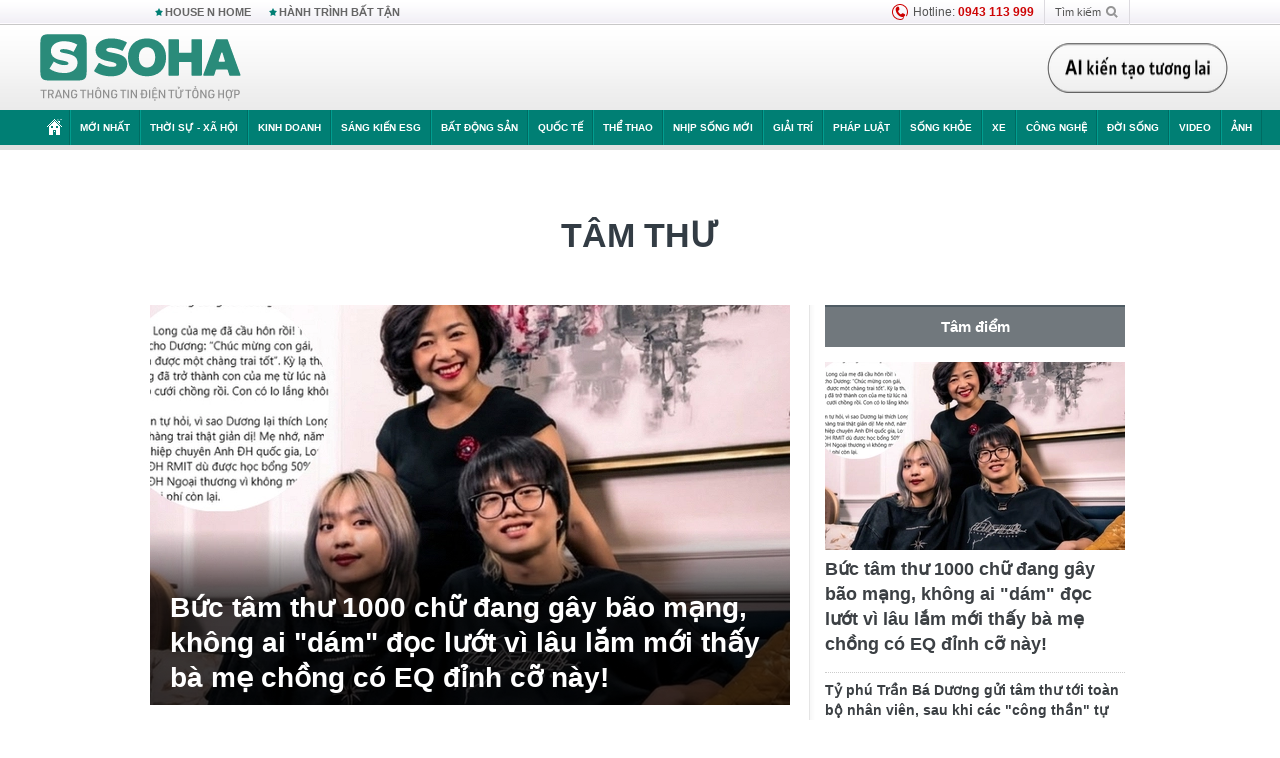

--- FILE ---
content_type: text/html; charset=utf-8
request_url: https://soha.vn/tam-thu.html
body_size: 22166
content:
<!DOCTYPE html>
<html lang="vi">
<head>
    <meta http-equiv="Content-Type" content="text/html; charset=utf-8"/>
    <title>tâm thư : Bức tâm thư 1000 chữ đang gây bão mạng, không ai &quot;dám&quot; đọc lướt vì lâu lắm mới thấy bà mẹ chồng có EQ đỉnh cỡ này!</title>
    <meta name="description" content="Tam-thu : Muốn &quot;yêu trúng cưới đúng&quot;, đừng chỉ nhìn người đàn ông hãy nhìn cả gia đình anh ta.">
    <meta name="keywords" content="tâm thư, tin tức tâm thư, video tâm thư, hình ảnh tâm thư">
    <meta name="news_keywords" content="tâm thư, tin tức tâm thư, video tâm thư, hình ảnh tâm thư">
    <meta property="og:title" content="tâm thư : Bức tâm thư 1000 chữ đang gây bão mạng, không ai &quot;dám&quot; đọc lướt vì lâu lắm mới thấy bà mẹ chồng có EQ đỉnh cỡ này!">
    <meta property="og:description" content="Tâm thư : Muốn &quot;yêu trúng cưới đúng&quot;, đừng chỉ nhìn người đàn ông hãy nhìn cả gia đình anh ta.">
    <meta property="og:type" content="article" />
    <meta property="og:url" content="https://soha.vn/tam-thu.html" />
    <meta property="og:image" content="https://sohanews.sohacdn.com/zoom/600_315/icons/soha-1200x630.jpg" />
    <meta property="og:image:type" content="image/jpg" />
    <meta property="og:image:width" content="600" />
    <meta property="og:image:height" content="315" />
    <meta property="twitter:image" content="https://sohanews.sohacdn.com/zoom/600_315/icons/soha-1200x630.jpg" />
    <meta property="twitter:card" content="summary_large_image" />
    <link rel="canonical" href="https://soha.vn/tam-thu.html"/>
    <link  rel="alternate" media="only screen and (max-width: 640px)"  href="https://m.soha.vn/tam-thu.html" />
    <link rel="alternate" media="handheld" href="https://m.soha.vn/tam-thu.html" />
    <meta prefix="fb: http://ogp.me/ns/fb#" property="fb:app_id" content="150439901816779" />
    <meta name="google-site-verification" content="TNthD0oe_3DoN9R-iWnUdKdxiCLOBl6mKowgwXJh8tc" />
    <meta name="viewport" content="width=device-width, initial-scale=1, maximum-scale=5, minimal-ui"/>
    <meta name="robots" content="max-image-preview:large,index,follow,all"/>
    <meta name="Language" content="vi"/>
    <meta name="distribution" content="Global"/>
    <meta name="revisit-after" content="1 days"/>
    <meta name="GENERATOR" content="https://soha.vn">
    <meta name="RATING" content="GENERAL"/>
    <link rel="shortcut icon" href="https://sohanews.sohacdn.com/icons/soha-32.png" type="image/png">
    <meta name="site_path" content="https://soha.vn">
    <meta name="author" content="VCCorp.vn">
    <meta name="og:site_name" content="Soha">
    <meta name="copyright" content="Copyright (c) by Công ty Cổ phần VCCorp"/>
    <meta http-equiv="x-dns-prefetch-control" content="on"/>
    <link rel="dns-prefetch" href="https://static.mediacdn.vn/">
    <link rel="dns-prefetch" href="https://sohanews.sohacdn.com">
    <link rel="dns-prefetch" href="https://videothumbs.mediacdn.vn/">
    <link rel="dns-prefetch" href="https://videothumbs-ext.mediacdn.vn/">
    <meta id="fbImage" itemprop="thumbnailUrl" property="og:image" content="https://sohanews.sohacdn.com/icons/soha-1200x630.jpg"/>
    <link rel="preload" href="https://sohanews.sohacdn.com/web_font/SFProDisplay-Medium.woff2" as="font" type="font/woff2" crossorigin>
    <link rel="preload" href="https://static.mediacdn.vn/soha.vn/web_font/SFPD-Bold.otf" as="font" type="font/woff2" crossorigin>
    <link rel="preload" href="https://sohanews.sohacdn.com/web_font/SFProDisplay-Semibold.woff2" as="font" type="font/woff2" crossorigin>
    <link rel="preload" href="https://sohanews.sohacdn.com/web_font/SFProDisplay-Medium.woff2" as="font" type="font/woff2" crossorigin>
    <link rel="preload" href="https://static.mediacdn.vn/soha.vn/images/soha-sprite-v35.png" as="image" fetchpriority="high">
    <link rel="preload" href="https://static.mediacdn.vn/soha.vn/images/soha-repeat-x.png" as="image" fetchpriority="high">

    <script>

    function getMeta(t) { let e = document.getElementsByTagName("meta"); for (let n = 0; n < e.length; n++)if (e[n].getAttribute("name") === t) return e[n].getAttribute("content"); return "" }
    var hdUserAgent = getMeta("uc:useragent");
    var isNotAllow3rd = hdUserAgent.includes("not-allow-ads");
    var isNotAllowAds = hdUserAgent.includes("not-allow-ads");
    var pageSettings = {
        Domain: "https://soha.vn",
        sharefbApiDomain: "https://sharefb.cnnd.vn",
        videoplayer: "https://vcplayer.mediacdn.vn",
        VideoToken: "[base64]",
        commentSiteName: "sohanews",
        DomainUtils: "https://utils3.cnnd.vn",
        imageDomain: "https://sohanews.sohacdn.com",
        DomainApiVote: "https://eth.cnnd.vn",
        allowAds: true && !isNotAllow3rd,
        allow3rd: true && !isNotAllow3rd,
        DomainUtils2: "https://util8.cnnd.vn",
        DOMAIN_API_NAME_SPACE:'sohanews',
        sport5sDomain:"https://sport5s.cnnd.vn",
        siteMail:"soha",
        sDomainMail:"https://eth.cnnd.vn",
    }
    var appSettings = {
        ajaxDomain:'https://s2.soha.vn',
        ajaxDomainSession:'https://s2.soha.vn',
        ajaxDomainUtil2: "https://util8.cnnd.vn",
    };
    var apiBangXepHang = 'https://sport5s.cnnd.vn' + '/sport5-api-data.htm';

    function loadJsAsync(jsLink, callback, callbackEr) {
        var scriptEl = document.createElement("script");
        scriptEl.type = "text/javascript";
        scriptEl.async = true;
        if (typeof callback == "function") {
            scriptEl.onreadystatechange = scriptEl.onload = function () {
                callback();
            };
        }
        scriptEl.src = jsLink;
        if (typeof callbackEr != "undefined") {
            scriptEl.setAttribute('onerror', callbackEr);
        }
        if (scriptEl) {
            var _scripts = document.getElementsByTagName("script");
            var checkappend = false;
            for (var i = 0; i < _scripts.length; i++) {
                if (_scripts[i].src == jsLink)
                    checkappend = true
            }
            if (!checkappend) {
                var head = document.getElementsByTagName('head')[0];
                head.appendChild(scriptEl);
            }
        }
    }

    function loadCss(t) {
        var e = document.getElementsByTagName("head")[0], s = document.createElement("link");
        s.rel = "stylesheet", s.type = "text/css", s.href = t, s.media = "all", e.appendChild(s)
    }
    function checkRunInitScroll() {
        if (typeof runinitscroll != "undefined" && runinitscroll.length >= 1) {
            runinitscroll[0]();
            var len = runinitscroll.length;
            var arr = [];
            for (var i = 1; i < len; i++) {
                arr.push(runinitscroll[i]);
            }
            runinitscroll = arr;
        }
        window.setTimeout(function () {
            checkRunInitScroll();
        }, 1);
    }
    setTimeout(function () {
        let e = !1;

        let runInitScrollTimeout = pageSettings.allow3rd ? 1 : 3000;

        function t() {
            try {
                e || (e = !0, document.removeEventListener("scroll", t), function () {
                    let e = document.createElement("script");
                    e.async = !0, e.setAttribute("data-ad-client", ""), document.head.appendChild(e), e.src = ""
                }(), document.removeEventListener("mousemove", t), document.removeEventListener("mousedown", t), document.removeEventListener("touchstart", t)), setTimeout(function () {
                    checkRunInitScroll();
                }, runInitScrollTimeout)

            } catch (err) {
                console.log("init --" + err);
            }
        }
        document.addEventListener("scroll", t, { passive: true }), document.addEventListener("mousemove", t), document.addEventListener("mousedown", t), document.addEventListener("touchstart", t, { passive: true }), document.addEventListener("load", function () {
            document.body.clientHeight != document.documentElement.clientHeight && 0 == document.documentElement.scrollTop && 0 == document.body.scrollTop || t()
        })
    }, 1);
</script>

        <link href="https://static.mediacdn.vn/soha.vn/web_css/20240118/soha.list-ispopup.min.css?v1" rel="stylesheet">
            <script type="application/ld+json">
{
    "@context" : "http://schema.org",
    "@type": "WebSite",
    "name":"tâm thư",
    "alternateName": "",
    "url":"https://soha.vn/tam-thu.html"
}
</script>
<!-- GOOGLE BREADCRUMB STRUCTURED DATA -->
<script type="application/ld+json">
{
"@context": "http://schema.org",
"@type": "BreadcrumbList",
"itemListElement": [
    {
        "@type": "ListItem",
        "position": 1,
        "item": {
            "@id": "https://soha.vn",
            "name": "Trang chủ"
        }
    },{
        "@type": "ListItem",
        "position": 2,
        "item": {
            "@id": "https://soha.vn/tam-thu.html",
            "name": "tâm thư "
        }
    }
]
}
</script>
<script type="application/ld+json">
        {
        "@context": "http://schema.org",
        "@type": "Organization",
        "name":"Soha",
        "url": "https://soha.vn",
         "logo": "https://sohanews.mediacdn.vn/web_images/default_avatar.png",
        "email": "mailto: mailto:btv@soha.vn",
        "sameAs":[
                "https://www.facebook.com/TintucSoha"
                    ,"https://www.facebook.com/Sohaquansu"
                    ,"https://twitter.com/soha88063891"
                     ,"https://www.facebook.com/Sohasongkhoe"
             ],
    "contactPoint": [{
        "@type": "ContactPoint",
        "telephone": "(84 24) 7307 7979",
        "contactType": "customer service"
        }],
        "address": {
            "@type": "PostalAddress",
            "addressLocality": "Thanh Xuân",
            "addressRegion": "Hà Nội",
            "addressCountry": "Việt Nam",
            "postalCode":"100000",
            "streetAddress": "Tầng 20, tòa nhà Center Building, Hapulico Complex, số 1 Nguyễn Huy Tưởng, phường Thanh Xuân Trung, quận Thanh Xuân, Hà Nội"
            }
        }
    </script>
<script type="text/javascript">
    var _ADM_Channel = '%2ftag%2ftam-thu%2f';
</script>




            <style>
        .tags-desc {
            margin: 10px 0;
            padding: 20px 10px;
            line-height: 1.4;
            background: #f5f5f5;
            border-radius: 5px;
            border: thin solid #eee;
            font-size: 16px;
        }
        .tags-desc a{
            color: #007f74;
        }
            </style>
    <style>
        .page-menu a:hover {color: #fff;}
        .page-menu a.active:hover {color: #007f74;}
        .news-title[data-newtype="5"]:before {
            content: '';
            width: 41px;
            display: inline-block;
            margin-right: 2px;
            background: url("https://static.mediacdn.vn/soha.vn/images/sicon-live.png") no-repeat;
            background-size: contain;
            height: 17px;
        }
        .box-category-item .box-category-link-title[data-newstype="5"]:before {
            content: '';
            width: 39px;
            display: inline-block;
            margin-right: 8px;
            background: url("https://static.mediacdn.vn/soha.vn/images/sicon-live.png") no-repeat;
            background-size: contain;
            height: 18px;
            margin-bottom: -4px;
        }
        .ml-10{
            margin-left: 10px;
        }
    </style>
    <style>
    body {
        min-width: 1160px !important;
    }
    .tlshowmore.load-more-btn{
        padding-top: unset;
    }
    @media  screen and (max-width: 1024px) {
        .header .page-header .page-menu .inner {
            max-width: 100% !important;
        }

        .header .page-header .page-menu {
            position: relative !important;
        }

        .detail-container-full .adm-mainsection .boxcontent {
            width: 100% !important;
            padding: 30px 0 !important;
        }
    }
</style>
    <script type="text/javascript" src="https://adminplayer.sohatv.vn/resource/init-script/playerInitScript.js"></script>
</head>
<body >
<script>
    if (pageSettings.allow3rd) {
        (function () {
            var img = new Image();
            var pt = (document.location.protocol == "https:" ? "https:" : "http:");
            img.src = pt + '//lg1.logging.admicro.vn/ftest?url=' + encodeURIComponent(document.URL);
            var img1 = new Image();
            img1.src = pt + '//amcdn.vn/ftest?url=' + encodeURIComponent(document.URL);
        })();
    }
</script>
<script>
    if (pageSettings.allow3rd) {
        var _comscore = _comscore || [];
        _comscore.push({c1: "2", c2: "17793284"});
        (function () {
            var s = document.createElement("script"), el = document.getElementsByTagName("script")[0];
            s.async = true;
            s.src = (document.location.protocol == "https:" ? "https://sb" : "http://b") + ".scorecardresearch.com/beacon.js";
            el.parentNode.insertBefore(s, el);
        })();
    }
</script>
<noscript>
    <img src="http://b.scorecardresearch.com/p?c1=2&c2=17793284&cv=2.0&cj=1" />
</noscript>
<script>
    if (pageSettings.allow3rd) {
        loadJsAsync('https://sentry.mediacdn.vn/raven.min.js');
    }
</script>
<!-- Facebook Pixel Code -->
<script>
    if (pageSettings.allow3rd) {
        !function (f, b, e, v, n, t, s) {
            if (f.fbq) return;
            n = f.fbq = function () {
                n.callMethod ?
                    n.callMethod.apply(n, arguments) : n.queue.push(arguments)
            };
            if (!f._fbq) f._fbq = n;
            n.push = n;
            n.loaded = !0;
            n.version = '2.0';
            n.queue = [];
            t = b.createElement(e);
            t.async = !0;
            t.src = v;
            s = b.getElementsByTagName(e)[0];
            s.parentNode.insertBefore(t, s)
        }(window, document, 'script',
            'https://connect.facebook.net/en_US/fbevents.js');
        fbq('init', '260310555940925');
        fbq('track', 'PageView');
    }
</script>
<noscript>
    <img height="1" width="1" style="display:none" src="https://www.facebook.com/tr?id=260310555940925&ev=PageView&noscript=1" />
</noscript>
<!-- End Facebook Pixel Code -->
<script>
    if (pageSettings.allow3rd) {
        (function () {
            function d(b, c, e) {
                var a = document.createElement("script");
                a.type = "text/javascript";
                a.async = !0;
                a.src = b;
                2 <= arguments.length && (a.onload = c, a.onreadystatechange = function () {
                    4 != a.readyState && "complete" != a.readyState || c()
                });
                a.onerror = function () {
                    if ("undefined" != typeof e) try {
                        e()
                    } catch (g) {
                    }
                };
                document.getElementsByTagName("head")[0].appendChild(a)
            }

            function f() {
                if ("undefined" == typeof window.ADMStorageFileCDN) setTimeout(function () {
                    f()
                }, 500); else if ("undefined" != typeof window.ADMStorageFileCDN.corejs &&
                    "undefined" != typeof window.ADMStorageFileCDN.chkCorejs && 0 == window.ADMStorageFileCDN.chkCorejs) if (window.ADMStorageFileCDN.chkCorejs = !0, "string" == typeof window.ADMStorageFileCDN.corejs) d(window.ADMStorageFileCDN.corejs); else if ("undefined" != typeof window.ADMStorageFileCDN.corejs) for (var b = 0, c = window.ADMStorageFileCDN.corejs.length; b < c; b++) d(window.ADMStorageFileCDN.corejs[b])
            }

            f()
        })();
    }
</script>
<script>
    if (pageSettings.allow3rd) {
        (function (w, d, s, l, i) {
            w[l] = w[l] || [];
            w[l].push({
                'gtm.start':
                    new Date().getTime(), event: 'gtm.js'
            });
            var f = d.getElementsByTagName(s)[0],
                j = d.createElement(s), dl = l != 'dataLayer' ? '&l=' + l : '';
            j.async = true;
            j.src =
                'https://www.googletagmanager.com/gtm.js?id=' + i + dl;
            f.parentNode.insertBefore(j, f);
        })(window, document, 'script', 'dataLayer', 'GTM-WQ88Q93');
    }
</script>
<script>
    if (pageSettings.allow3rd) {
        try {
            did = localStorage['__uidac'];
        } catch (e) {
        }
    }
</script>
<!-- Admicro Tag Manager -->
<script>
    if (pageSettings.allow3rd) {
        (function (a, b, d, c, e) {
            a[c] = a[c] || [];
            a[c].push({"atm.start": (new Date).getTime(), event: "atm.js"});
            a = b.getElementsByTagName(d)[0];
            b = b.createElement(d);
            b.async = !0;
            b.src = "//deqik.com/tag/corejs/" + e + ".js";
            a.parentNode.insertBefore(b, a)
        })(window, document, "script", "atmDataLayer", "ATM4GHFIUA3KH");
    }
</script>
<!-- End Admicro Tag Manager-->
<script>
        var arrAdmZone = [];
        function initArrAdmZone(from) {
            const zoneElements = document.querySelectorAll('zone[id]:not(.pushed),div[id^=admzone]:not(.pushed),div[id^=zone]:not(.pushed)');

            for (const zone of zoneElements) {
                const adsId = zone.getAttribute('id');
                arrAdmZone.push(adsId);
                zone.classList.add('pushed');
            }

            console.log('initArrAdmZone ' + from, arrAdmZone);
        }

        document.addEventListener("DOMContentLoaded", function () {
            initArrAdmZone("DOMContentLoaded");
        });

        (runinit = window.runinit || []).push(function () {
            $(document).ajaxComplete(function () {
                initArrAdmZone('document ajaxComplete');
            });
        });
    </script>
    <script>
        var arfAsync = arfAsync || [];
        var admicroAD = admicroAD || {};
        if (pageSettings.allow3rd) {
            admicroAD.unit = admicroAD.unit || [];
            //adBlock Firefox
            loadJsAsync('https://static.amcdn.vn/tka/cdn.js');
            loadJsAsync('https://media1.admicro.vn/suts/pcl.js');
            loadJsAsync('https://media1.admicro.vn/core/adm_tracking.js',"", callbackEr = "window.arferrorload = true;");
            loadJsAsync('https://media1.admicro.vn/cms/Arf.min.js',"", callbackEr = "window.arferrorload = true;");
        }
    </script>
<div id="admWrapsite">
    <div id="admzone13609"></div>
    <script>
        if (pageSettings.allow3rd) admicroAD.unit.push(function () { admicroAD.show('admzone13609') });
    </script>

    <style>
    .page-menu{
        padding: 0 1px;
    }
    .page-menu>.inner{
        width: 1200px;
        max-width: 100%;
    }
    .img-vn-vuon-minh{
        width: 100%;
        height: 45px;
        object-fit: contain;
    }
    .page-head__right a {
    height: 50px;
    }
    .gocnhin-group {
        width: 100%;
    }
    /*.banner-80year {*/
    /*    height: 55px;*/
    /*    margin-right: 16px;*/
    /*}*/
    /*.banner-80year img {*/
    /*    height: 100%;*/
    /*}*/
</style>
<header class="header">
    <div class="page-header">
        <div class="page-top">
            <div class="w980 mgauto d-flex justify-content-sb align-items-center">
                <div class="link nhomchude">
                    <a class="nav-link" href="/house-n-home.html" title="HOUSE N HOME">HOUSE N HOME</a>

                    <a class="nav-link" href="/hanh-trinh-bat-tan.html" title="Hành trình bất tận">HÀNH TRÌNH BẤT TẬN</a>
                    <!-- <a class="nav-link" href="/mua-nao-benh-nay.html" title="DR.BLUE">DR.BLUE</a> -->
                </div>
                <div class="action">
                    
                    <span class="item hotline"><i class="ico-hotline"></i>Hotline: <b>0943 113 999</b></span>
                    <span class="item trigger search">
                            Tìm kiếm<i class="ico-search"></i>
                        <div class="box-search" style="display: none;">
                            <input id="textSearch" class="text txt-search"><button id="btnSearch" type="button" class="button btn-search-a" >
                            </button>
                        </div>
                    </span>
                </div>
            </div>
        </div>
        <div class="page-head">
            <div class="align-items-center d-flex justify-content-sb mgauto relative w980">
                <div class="header__r align-items-center d-flex justify-content-sb">

                                            <a href="/" class="logo" title="Trang chủ"></a>
                                                        </div>

                <div class="mgt25 page-head__right">





                    <div class="head-right-1">
                        <a class="head-right-item" href="/su-kien/ai-kien-tao-tuong-lai-3455.htm" data-pos="1" title="Ai kiến tạo tương lai" style="display: none;">
                            <img src="https://static.mediacdn.vn/thumb_w/181/soha.vn/images/Ai-kien-tao-tuong-lai.png" alt="Ai kiến tạo tương lai" width="181" height="36">
                        </a>
                        <a href="/su-kien/biet-benh-som-tri-benh-nhanh-3261.htm" class="head-right-item" data-pos="2" title="Biết bệnh sớm, trị bệnh nhanh" style="display: none;">
                            <img src="https://sohanews.sohacdn.com/thumb_w/170/web_images/bietbenhsom_soha.png" alt="Biết bệnh sớm, trị bệnh nhanh" width="170" height="32">
                        </a>
                    </div>

                </div>


            </div>
        </div>

        <div id="cphBody_PageMenu1_MenuDefault" class="page-menu">
            <div class="inner clearfix" style="position: relative;">
                <a href="/" title="Trang chủ" class="first"><i class="ico-home"></i></a>
                <a title="MỚI NHẤT" class="nav-link" href="/tin-moi-nhat.htm">Mới nhất</a>
                <a title="THỜI SỰ - XÃ HỘI" class="nav-link" href="/thoi-su-xa-hoi.htm">Thời sự - Xã hội</a>
                <a title="Kinh doanh" class="nav-link" href="/kinh-doanh.htm">Kinh doanh</a>
                <a title="Sáng kiến ESG" class="nav-link" href="/sang-kien-esg.htm">Sáng kiến ESG</a>
                <a title="Bất động sản" class="nav-link" href="/kinh-doanh/bat-dong-san.htm">Bất động sản</a>
                <a title="Quốc tế" class="nav-link" href="/quoc-te.htm">Quốc tế</a>
                <a href="/the-thao.htm" class="nav-link" title="thể thao">Thể thao</a>
                <a title="Nhịp sống mới" class="nav-link" href="/nhip-song-moi.htm">Nhịp sống mới</a>
                <a title="Giải trí" class="nav-link" href="/giai-tri.htm">Giải trí</a>
                <a title="Pháp luật" class="nav-link" href="/phap-luat.htm">Pháp luật</a>
                <a title="Sống khỏe" class="nav-link" href="/song-khoe.htm">Sống khỏe</a>
                <a title="Xe" class="nav-link" href="/xe.htm">Xe</a>
                <a title="Công nghệ" class="nav-link" href="/cong-nghe.htm">Công nghệ</a>
                <a title="Đời sống" class="nav-link" href="/doi-song.htm">Đời sống</a>

                <a href="/video.htm" class="nav-link" title="Video">Video</a>
                <a href="/anh.htm" class="nav-link" title="Ảnh" class="last">Ảnh</a>




            </div>
            <div class="mnu-hot-topic-wrapper">
    <div class="w1160">
        <div class="mnu-hot-topic-title">
            <svg width="16" height="20" viewBox="0 0 16 20" fill="none" xmlns="http://www.w3.org/2000/svg">
                <path fill-rule="evenodd" clip-rule="evenodd" d="M0.5 19.375V2.5C0.5 1.83696 0.763392 1.20107 1.23223 0.732233C1.70107 0.263392 2.33696 0 3 0L13 0C13.663 0 14.2989 0.263392 14.7678 0.732233C15.2366 1.20107 15.5 1.83696 15.5 2.5V19.375C15.5001 19.4835 15.4719 19.5902 15.4182 19.6845C15.3645 19.7789 15.2872 19.8576 15.1939 19.913C15.1005 19.9684 14.9944 19.9985 14.8859 20.0004C14.7774 20.0023 14.6702 19.9758 14.575 19.9237L8 16.3363L1.425 19.9237C1.32979 19.9758 1.22265 20.0023 1.11413 20.0004C1.00561 19.9985 0.899459 19.9684 0.806115 19.913C0.712771 19.8576 0.635456 19.7789 0.581781 19.6845C0.528106 19.5902 0.499921 19.4835 0.5 19.375ZM8.2 5.125C8.18173 5.08752 8.15329 5.05592 8.11792 5.03382C8.08256 5.01172 8.0417 5 8 5C7.9583 5 7.91744 5.01172 7.88208 5.03382C7.84671 5.05592 7.81827 5.08752 7.8 5.125L7.0075 6.73125C6.99164 6.76374 6.96809 6.79188 6.93891 6.81322C6.90972 6.83457 6.87577 6.84848 6.84 6.85375L5.065 7.11125C5.02414 7.11745 4.98581 7.13491 4.95431 7.16167C4.92282 7.18843 4.8994 7.22344 4.88668 7.26276C4.87396 7.30208 4.87245 7.34417 4.88231 7.38431C4.89217 7.42445 4.91301 7.46104 4.9425 7.49L6.225 8.74125C6.2775 8.7925 6.30125 8.86625 6.28875 8.93875L5.9875 10.7062C5.98071 10.7471 5.98543 10.789 6.00113 10.8272C6.01684 10.8655 6.0429 10.8987 6.0764 10.9229C6.1099 10.9472 6.14951 10.9617 6.19077 10.9647C6.23204 10.9677 6.27333 10.9592 6.31 10.94L7.8975 10.105C7.92933 10.0884 7.96471 10.0797 8.00062 10.0797C8.03654 10.0797 8.07192 10.0884 8.10375 10.105L9.69125 10.94C9.72788 10.9588 9.76902 10.9671 9.81008 10.9639C9.85114 10.9607 9.89051 10.9462 9.92381 10.922C9.95711 10.8978 9.98304 10.8648 9.99869 10.8267C10.0144 10.7886 10.0191 10.7469 10.0125 10.7062L9.71 8.9375C9.70362 8.90198 9.70598 8.86544 9.71686 8.83103C9.72775 8.79663 9.74685 8.76538 9.7725 8.74L11.0575 7.48875C11.087 7.45979 11.1078 7.4232 11.1177 7.38306C11.1276 7.34292 11.126 7.30083 11.1133 7.26151C11.1006 7.22219 11.0772 7.18718 11.0457 7.16042C11.0142 7.13366 10.9759 7.1162 10.935 7.11L9.16 6.8525C9.12423 6.84723 9.09028 6.83332 9.06109 6.81197C9.03191 6.79063 9.00836 6.76249 8.9925 6.73L8.2 5.125Z" fill="#007F74"></path>
            </svg>Nhóm chủ đề
        </div>
        <div class="mnu-hot-topic-tpgrlist">
            <div class="item-mgz" style="background-image: url(https://sohanews.sohacdn.com/thumb_w/540/web_images/banner_housenhome.jpg)">
                <a href="/house-n-home.html" title="House n Home"><span class="name">House n Home</span></a>
            </div>
            <div class="item-mgz" style="background-image: url(https://sohanews.sohacdn.com/thumb_w/540/mob_images/soha-emag-topic-cover_30072020.jpg)">
                <a href="/soha-special.html" title="Soha Special"><span class="name">Soha Special</span></a>
            </div>
            <div class="item-gnds" style="background-image: url(https://sohanews.sohacdn.com/thumb_w/540/web_images/chu-de-hay-tu-hao-viet-nam.jpg)">
                <a href="/tu-hao-viet-nam.html" title="Tự hào Việt Nam"><span class="name">Tự hào Việt Nam</span></a>
            </div>

            <div class="item-gnds" style="background-image: url(https://sohanews.sohacdn.com/thumb_w/540/mob_images/hanh-trinh-bat-tan_cover11062022.jpg)">
                <a href="/hanh-trinh-bat-tan.html" title="Hành trình bất tận"><span class="name">Hành trình bất tận</span></a>
            </div>
            <!-- <div class="item-gnds" style="background-image: url(https://sohanews.sohacdn.com/thumb_w/540/mob_images/vu-khi-viet-nam.jpg)">
                <a href="/su-kien/vu-khi-viet-nam-hien-dai-2960.htm" title="Vũ khí Việt Nam"><span class="name">Vũ khí Việt Nam</span></a>
            </div> -->

            <div class="item-gnds" style="background-image: url(https://sohanews.sohacdn.com/thumb_w/540/web_images/banner_day_con.jpg)">
                <a href="/day-con.html" title="Dạy con nên người"><span class="name">Dạy con nên người</span></a>
            </div>

            <!-- <div class="item-gnds" style="background-image: url(https://sohanews.sohacdn.com/thumb_w/540/web_images/banner-giai-ma-chat-dinh-duong.jpg)">
                <a href="/su-kien/giai-ma-chat-dinh-duong-3188.htm" title="Giải mã Chất dinh dưỡng"><span class="name">Giải mã Chất dinh dưỡng</span></a>
            </div> -->
            <div class="item-bhcs" style="background-image: url(https://sohanews.sohacdn.com/thumb_w/540/mob_images/bai-hoc-cuoc-song-cover_30072020.jpg)">
                <a href="/doi-song/bai-hoc-cuoc-song.htm" title="Bài học cuộc sống"><span class="name">Bài học cuộc sống</span></a>
            </div>

            <div class="item-gnds" style="background-image: url(https://sohanews.sohacdn.com/thumb_w/540/web_images/binh-luan-bong-da.jpg)">
                <a href="/the-thao/binh-luan.htm" title="Bình luận bóng đá"><span class="name">Bình luận bóng đá</span></a>
            </div>
        </div>
    </div>
</div>
        </div>
    </div>
</header>
                    <div class="main">
                <div class="page-body ">
        <div class="adm-mainsection">
                            <div class="mgauto clearfix mgt15">
                    <div id="admzone2238"></div>
    <script>
        if (pageSettings.allow3rd) admicroAD.unit.push(function () { admicroAD.show('admzone2238') });
    </script>

                </div>
                        <div class="w980 mgauto soha-catchup">
                                <div class="ads-top clearfix mgt15"></div>
                <h1 class="threadBanner" title="tâm thư" data-cd-key="siteid198:tag:id338471">tâm thư</h1>
                <div class="body-content d-flex mgt15">
                    <div class="w640 fl mgr10 colleft">
                        <div class="clearfix loadlistCatchup" data-marked-zoneid="soha_hub_tam_thu">
                                                            <div class="box-category" data-layout="23"  >
    <div class="box-category-middle">
                                    <div class="box-category-item" data-sort="0">
                    <a class="box-category-link-with-avatar img-resize show-popup inited-timeline-popup" href="/buc-tam-thu-1000-chu-dang-gay-bao-mang-khong-ai-dam-doc-luot-vi-lau-lam-moi-thay-ba-me-chong-co-eq-dinh-co-nay-19825121914085935.htm"
               title="Bức tâm thư 1000 chữ đang gây bão mạng, không ai &quot;dám&quot; đọc lướt vì lâu lắm mới thấy bà mẹ chồng có EQ đỉnh cỡ này!" data-id="19825121914085935" data-popup-url="/buc-tam-thu-1000-chu-dang-gay-bao-mang-khong-ai-dam-doc-luot-vi-lau-lam-moi-thay-ba-me-chong-co-eq-dinh-co-nay-19825121914085935.htm">
                                    <img data-type="avatar"  
                    src="https://sohanews.sohacdn.com/zoom/640_400/160588918557773824/2025/12/19/avatar1766128079342-17661280797861286371216.jpg"
                         alt="Bức tâm thư 1000 chữ đang gây bão mạng, không ai &quot;dám&quot; đọc lướt vì lâu lắm mới thấy bà mẹ chồng có EQ đỉnh cỡ này!" loading=&quot;lazy&quot;
                         class="box-category-avatar">
                            </a>
                <div class="box-category-content">
            <h2 class="box-category-title-text ">
            <a data-type="title" data-linktype="newsdetail" data-id="19825121914085935"
               class="box-category-link-title show-popup inited-timeline-popup" data-type="0"
               data-newstype="0" href="/buc-tam-thu-1000-chu-dang-gay-bao-mang-khong-ai-dam-doc-luot-vi-lau-lam-moi-thay-ba-me-chong-co-eq-dinh-co-nay-19825121914085935.htm" data-popup-url="/buc-tam-thu-1000-chu-dang-gay-bao-mang-khong-ai-dam-doc-luot-vi-lau-lam-moi-thay-ba-me-chong-co-eq-dinh-co-nay-19825121914085935.htm"
               title="Bức tâm thư 1000 chữ đang gây bão mạng, không ai &quot;dám&quot; đọc lướt vì lâu lắm mới thấy bà mẹ chồng có EQ đỉnh cỡ này!">Bức tâm thư 1000 chữ đang gây bão mạng, không ai &quot;dám&quot; đọc lướt vì lâu lắm mới thấy bà mẹ chồng có EQ đỉnh cỡ này!</a>
        </h2>

                                    <a class="box-category-category" href="/nhip-song-moi.htm"
                   title="Nhịp sống mới">Nhịp sống mới</a>
            
                            <span class="box-category-time time-ago" title="2025-12-19T19:30:00">2025-12-19T19:30:00</span>
                    
                    <p data-type="sapo" class="box-category-sapo"
               >
                Muốn "yêu trúng cưới đúng", đừng chỉ nhìn người đàn ông hãy nhìn cả gia đình anh ta.</p>
            </div>
    </div>
                                                <div class="box-category-item" data-sort="0">
                    <a class="box-category-link-with-avatar img-resize show-popup inited-timeline-popup" href="/ty-phu-tran-ba-duong-gui-tam-thu-toi-toan-bo-nhan-vien-sau-khi-cac-cong-than-tu-nguyen-xin-nghi-198250823234914603.htm"
               title="Tỷ phú Trần Bá Dương gửi tâm thư tới toàn bộ nhân viên, sau khi các &quot;công thần&quot; tự nguyện xin nghỉ" data-id="198250823234914603" data-popup-url="/ty-phu-tran-ba-duong-gui-tam-thu-toi-toan-bo-nhan-vien-sau-khi-cac-cong-than-tu-nguyen-xin-nghi-198250823234914603.htm">
                                    <img data-type="avatar"  
                    src="https://sohanews.sohacdn.com/zoom/260_163/160588918557773824/2025/8/23/avatar1755967511086-17559675125361676385066.png"
                         alt="Tỷ phú Trần Bá Dương gửi tâm thư tới toàn bộ nhân viên, sau khi các &quot;công thần&quot; tự nguyện xin nghỉ" loading=&quot;lazy&quot;
                         class="box-category-avatar">
                            </a>
                <div class="box-category-content">
            <h3 class="box-category-title-text ">
            <a data-type="title" data-linktype="newsdetail" data-id="198250823234914603"
               class="box-category-link-title show-popup inited-timeline-popup" data-type="0"
               data-newstype="0" href="/ty-phu-tran-ba-duong-gui-tam-thu-toi-toan-bo-nhan-vien-sau-khi-cac-cong-than-tu-nguyen-xin-nghi-198250823234914603.htm" data-popup-url="/ty-phu-tran-ba-duong-gui-tam-thu-toi-toan-bo-nhan-vien-sau-khi-cac-cong-than-tu-nguyen-xin-nghi-198250823234914603.htm"
               title="Tỷ phú Trần Bá Dương gửi tâm thư tới toàn bộ nhân viên, sau khi các &quot;công thần&quot; tự nguyện xin nghỉ">Tỷ phú Trần Bá Dương gửi tâm thư tới toàn bộ nhân viên, sau khi các &quot;công thần&quot; tự nguyện xin nghỉ</a>
        </h3>

                                    <a class="box-category-category" href="/kinh-doanh.htm"
                   title="Kinh doanh">Kinh doanh</a>
            
                            <span class="box-category-time time-ago" title="2025-08-24T08:52:00">2025-08-24T08:52:00</span>
                    
                    <p data-type="sapo" class="box-category-sapo"
               >
                Ông Trần Bá Dương bày tỏ sự cảm kích khi nhiều lãnh đạo các cấp của Thaco lớn tuổi đã hiểu, ủng hộ Thaco thông qua việc tự nguyện xin nghỉ để nhường lại vị trí cho anh em kế thừa trẻ hơn mặc dù đã gắn bó, cống hiến nhất định để Thaco có được như ngày hôm nay.</p>
            </div>
    </div>
                                                <div class="box-category-item" data-sort="0">
                    <a class="box-category-link-with-avatar img-resize show-popup inited-timeline-popup" href="/nha-tho-tran-dang-khoa-gui-tam-thu-toi-ty-phu-pham-nhat-vuong-tiet-lo-1-san-pham-cuc-tam-dac-198250703190836522.htm"
               title="Nhà thơ Trần Đăng Khoa gửi “tâm thư” tới tỷ phú Phạm Nhật Vượng, tiết lộ 1 sản phẩm cực tâm đắc" data-id="198250703190836522" data-popup-url="/nha-tho-tran-dang-khoa-gui-tam-thu-toi-ty-phu-pham-nhat-vuong-tiet-lo-1-san-pham-cuc-tam-dac-198250703190836522.htm">
                                    <img data-type="avatar"  
                    src="https://sohanews.sohacdn.com/zoom/260_163/160588918557773824/2025/7/3/avatar1751544250138-1751544261039617728012.jpg"
                         alt="Nhà thơ Trần Đăng Khoa gửi “tâm thư” tới tỷ phú Phạm Nhật Vượng, tiết lộ 1 sản phẩm cực tâm đắc" loading=&quot;lazy&quot;
                         class="box-category-avatar">
                            </a>
                <div class="box-category-content">
            <h3 class="box-category-title-text ">
            <a data-type="title" data-linktype="newsdetail" data-id="198250703190836522"
               class="box-category-link-title show-popup inited-timeline-popup" data-type="0"
               data-newstype="0" href="/nha-tho-tran-dang-khoa-gui-tam-thu-toi-ty-phu-pham-nhat-vuong-tiet-lo-1-san-pham-cuc-tam-dac-198250703190836522.htm" data-popup-url="/nha-tho-tran-dang-khoa-gui-tam-thu-toi-ty-phu-pham-nhat-vuong-tiet-lo-1-san-pham-cuc-tam-dac-198250703190836522.htm"
               title="Nhà thơ Trần Đăng Khoa gửi “tâm thư” tới tỷ phú Phạm Nhật Vượng, tiết lộ 1 sản phẩm cực tâm đắc">Nhà thơ Trần Đăng Khoa gửi “tâm thư” tới tỷ phú Phạm Nhật Vượng, tiết lộ 1 sản phẩm cực tâm đắc</a>
        </h3>

                                    <a class="box-category-category" href="/kinh-doanh.htm"
                   title="Kinh doanh">Kinh doanh</a>
            
                            <span class="box-category-time time-ago" title="2025-07-03T19:10:00">2025-07-03T19:10:00</span>
                    
                    <p data-type="sapo" class="box-category-sapo"
               >
                Nhà thơ Trần Đăng Khoa tiết lộ nhờ sản phẩm này mà ông vượt qua được nhiều chỗ ngập trên phố Hà Nội.</p>
            </div>
    </div>
                                                <div class="box-category-item" data-sort="0">
                    <a class="box-category-link-with-avatar img-resize show-popup inited-timeline-popup" href="/tam-thu-cua-ty-phu-tran-ba-duong-ve-viec-thaco-de-xuat-dau-tu-du-an-duong-sat-toc-do-cao-bac-nam-6135-ty-usd-198250530200342047.htm"
               title="Tâm thư của tỷ phú Trần Bá Dương về việc THACO đề xuất đầu tư Dự án Đường sắt tốc độ cao Bắc – Nam 61,35 tỷ USD" data-id="198250530200342047" data-popup-url="/tam-thu-cua-ty-phu-tran-ba-duong-ve-viec-thaco-de-xuat-dau-tu-du-an-duong-sat-toc-do-cao-bac-nam-6135-ty-usd-198250530200342047.htm">
                                    <img data-type="avatar"  
                    src="https://sohanews.sohacdn.com/zoom/260_163/160588918557773824/2025/5/30/avatar1748610079796-17486100815531535674626.jpg"
                         alt="Tâm thư của tỷ phú Trần Bá Dương về việc THACO đề xuất đầu tư Dự án Đường sắt tốc độ cao Bắc – Nam 61,35 tỷ USD" loading=&quot;lazy&quot;
                         class="box-category-avatar">
                            </a>
                <div class="box-category-content">
            <h3 class="box-category-title-text ">
            <a data-type="title" data-linktype="newsdetail" data-id="198250530200342047"
               class="box-category-link-title show-popup inited-timeline-popup" data-type="0"
               data-newstype="0" href="/tam-thu-cua-ty-phu-tran-ba-duong-ve-viec-thaco-de-xuat-dau-tu-du-an-duong-sat-toc-do-cao-bac-nam-6135-ty-usd-198250530200342047.htm" data-popup-url="/tam-thu-cua-ty-phu-tran-ba-duong-ve-viec-thaco-de-xuat-dau-tu-du-an-duong-sat-toc-do-cao-bac-nam-6135-ty-usd-198250530200342047.htm"
               title="Tâm thư của tỷ phú Trần Bá Dương về việc THACO đề xuất đầu tư Dự án Đường sắt tốc độ cao Bắc – Nam 61,35 tỷ USD">Tâm thư của tỷ phú Trần Bá Dương về việc THACO đề xuất đầu tư Dự án Đường sắt tốc độ cao Bắc – Nam 61,35 tỷ USD</a>
        </h3>

                                    <a class="box-category-category" href="/kinh-doanh.htm"
                   title="Kinh doanh">Kinh doanh</a>
            
                            <span class="box-category-time time-ago" title="2025-05-31T06:05:00">2025-05-31T06:05:00</span>
                    
                    <p data-type="sapo" class="box-category-sapo"
               >
                Chủ tịch HĐQT THACO Trần Bá Dương vừa gửi tới cổ đông, đối tác và cán bộ nhân viên về việc THACO đề xuất đầu tư Dự án Đường sắt tốc độ cao Bắc – Nam; thể hiện tinh thần trách nhiệm và quyết tâm của THACO trong việc tham gia các dự án trọng điểm quốc gia.</p>
            </div>
    </div>
                                                <div class="box-category-item" data-sort="0">
                    <a class="box-category-link-with-avatar img-resize show-popup inited-timeline-popup" href="/ba-nguyen-duc-thach-diem-viet-tam-thu-roi-vi-tri-ceo-sacombank-198250521140059098.htm"
               title="Bà Nguyễn Đức Thạch Diễm viết tâm thư rời vị trí CEO Sacombank" data-id="198250521140059098" data-popup-url="/ba-nguyen-duc-thach-diem-viet-tam-thu-roi-vi-tri-ceo-sacombank-198250521140059098.htm">
                                    <img data-type="avatar"  
                    src="https://sohanews.sohacdn.com/zoom/260_163/160588918557773824/2025/5/21/avatar1747810625795-17478106260731835659300.png"
                         alt="Bà Nguyễn Đức Thạch Diễm viết tâm thư rời vị trí CEO Sacombank" loading=&quot;lazy&quot;
                         class="box-category-avatar">
                            </a>
                <div class="box-category-content">
            <h3 class="box-category-title-text ">
            <a data-type="title" data-linktype="newsdetail" data-id="198250521140059098"
               class="box-category-link-title show-popup inited-timeline-popup" data-type="0"
               data-newstype="0" href="/ba-nguyen-duc-thach-diem-viet-tam-thu-roi-vi-tri-ceo-sacombank-198250521140059098.htm" data-popup-url="/ba-nguyen-duc-thach-diem-viet-tam-thu-roi-vi-tri-ceo-sacombank-198250521140059098.htm"
               title="Bà Nguyễn Đức Thạch Diễm viết tâm thư rời vị trí CEO Sacombank">Bà Nguyễn Đức Thạch Diễm viết tâm thư rời vị trí CEO Sacombank</a>
        </h3>

                                    <a class="box-category-category" href="/kinh-doanh.htm"
                   title="Kinh doanh">Kinh doanh</a>
            
                            <span class="box-category-time time-ago" title="2025-05-21T14:56:00">2025-05-21T14:56:00</span>
                    
                    <p data-type="sapo" class="box-category-sapo"
               >
                Bà Nguyễn Đức Thạch Diễm – Tổng giám đốc Sacombank – đã gửi thư chia tay toàn thể cán bộ nhân viên ngày 20/5, thông báo hoàn tất nhiệm kỳ gần 8 năm điều hành ngân hàng.</p>
            </div>
    </div>
                                                <div class="box-category-item" data-sort="0">
                    <a class="box-category-link-with-avatar img-resize show-popup inited-timeline-popup" href="/sau-khi-thi-cong-luoi-rao-van-hanh-mall-tiep-tuc-ra-thong-bao-198250428223158618.htm"
               title="Sau khi thi công lưới rào, Vạn Hạnh Mall tiếp tục ra thông báo" data-id="198250428223158618" data-popup-url="/sau-khi-thi-cong-luoi-rao-van-hanh-mall-tiep-tuc-ra-thong-bao-198250428223158618.htm">
                                    <img data-type="avatar"  
                    src="https://sohanews.sohacdn.com/zoom/260_163/160588918557773824/2025/4/28/avatar1745854187862-17458541881681027456654.jpg"
                         alt="Sau khi thi công lưới rào, Vạn Hạnh Mall tiếp tục ra thông báo" loading=&quot;lazy&quot;
                         class="box-category-avatar">
                            </a>
                <div class="box-category-content">
            <h3 class="box-category-title-text ">
            <a data-type="title" data-linktype="newsdetail" data-id="198250428223158618"
               class="box-category-link-title show-popup inited-timeline-popup" data-type="0"
               data-newstype="0" href="/sau-khi-thi-cong-luoi-rao-van-hanh-mall-tiep-tuc-ra-thong-bao-198250428223158618.htm" data-popup-url="/sau-khi-thi-cong-luoi-rao-van-hanh-mall-tiep-tuc-ra-thong-bao-198250428223158618.htm"
               title="Sau khi thi công lưới rào, Vạn Hạnh Mall tiếp tục ra thông báo">Sau khi thi công lưới rào, Vạn Hạnh Mall tiếp tục ra thông báo</a>
        </h3>

                                    <a class="box-category-category" href="/kinh-doanh.htm"
                   title="Kinh doanh">Kinh doanh</a>
            
                            <span class="box-category-time time-ago" title="2025-04-29T08:50:00">2025-04-29T08:50:00</span>
                    
                    <p data-type="sapo" class="box-category-sapo"
               >
                Bài viết nhanh chóng thu hút lượng tương tác lớn sau khi Vạn Hạnh Mall đăng tải trên page của mình.</p>
            </div>
    </div>
                                                <div class="box-category-item type-2" data-sort="0">
        <h3 class="box-category-title-text">
            <a data-type="title" data-linktype="newsdetail"
               class="box-category-link-title show-popup inited-timeline-popup" data-newstype="data-newstype" href="/khi-van-hanh-mall-chan-thanh-198250415231037429.htm" data-popup-url="/khi-van-hanh-mall-chan-thanh-198250415231037429.htm"
               title="Khi Vạn Hạnh Mall chân thành" data-id="198250415231037429">
                Khi Vạn Hạnh Mall chân thành
            </a>
        </h3>
        <div class="box-category-flex">
                            <a class="box-category-link-with-avatar img-resize show-popup inited-timeline-popup" href="/khi-van-hanh-mall-chan-thanh-198250415231037429.htm"
                   title="Khi Vạn Hạnh Mall chân thành" data-id="198250415231037429" data-popup-url="/khi-van-hanh-mall-chan-thanh-198250415231037429.htm">
                                            <img data-type="avatar"  
                        src="https://sohanews.sohacdn.com/zoom/260_163/160588918557773824/2025/4/15/avatar1744733261118-17447332623801380938342.png"
                             alt="Khi Vạn Hạnh Mall chân thành" loading=lazy
                             class="box-category-avatar">
                                    </a>
                        <div class="box-category-content">

                                                            <a class="box-category-category" href="/kinh-doanh.htm"
                           title="Kinh doanh">Kinh doanh</a>
                    
                                            <span class="box-category-time time-ago" title="2025-04-16T08:56:00">2025-04-16T08:56:00</span>
                                    
                                    <p data-type="sapo" class="box-category-sapo"
                       >
                        Bức tâm thư của Vạn Hạnh Mall giữa sự cố không ai mong muốn đã nói lên nhiều thứ, nhưng hơn cả là sự chân thành.</p>
                            </div>
        </div>
        </div>
                                                <div class="box-category-item" data-sort="0">
                    <a class="box-category-link-with-avatar img-resize show-popup inited-timeline-popup" href="/ly-do-khien-van-hanh-mall-hut-khach-va-duoc-gioi-tre-yeu-thich-ke-ca-khi-chua-co-tam-thu-gay-bao-19825041322271099.htm"
               title="Lý do khiến Vạn Hạnh Mall &quot;hút khách&quot; và được giới trẻ yêu thích kể cả khi chưa có &quot;tâm thư&quot; gây bão" data-id="19825041322271099" data-popup-url="/ly-do-khien-van-hanh-mall-hut-khach-va-duoc-gioi-tre-yeu-thich-ke-ca-khi-chua-co-tam-thu-gay-bao-19825041322271099.htm">
                                    <img data-type="avatar"  
                    src="https://sohanews.sohacdn.com/zoom/260_163/160588918557773824/2025/4/13/avatar1744557916254-17445579171631276553758.jpg"
                         alt="Lý do khiến Vạn Hạnh Mall &quot;hút khách&quot; và được giới trẻ yêu thích kể cả khi chưa có &quot;tâm thư&quot; gây bão" loading=&quot;lazy&quot;
                         class="box-category-avatar">
                            </a>
                <div class="box-category-content">
            <h3 class="box-category-title-text ">
            <a data-type="title" data-linktype="newsdetail" data-id="19825041322271099"
               class="box-category-link-title show-popup inited-timeline-popup" data-type="0"
               data-newstype="0" href="/ly-do-khien-van-hanh-mall-hut-khach-va-duoc-gioi-tre-yeu-thich-ke-ca-khi-chua-co-tam-thu-gay-bao-19825041322271099.htm" data-popup-url="/ly-do-khien-van-hanh-mall-hut-khach-va-duoc-gioi-tre-yeu-thich-ke-ca-khi-chua-co-tam-thu-gay-bao-19825041322271099.htm"
               title="Lý do khiến Vạn Hạnh Mall &quot;hút khách&quot; và được giới trẻ yêu thích kể cả khi chưa có &quot;tâm thư&quot; gây bão">Lý do khiến Vạn Hạnh Mall &quot;hút khách&quot; và được giới trẻ yêu thích kể cả khi chưa có &quot;tâm thư&quot; gây bão</a>
        </h3>

                                    <a class="box-category-category" href="/kinh-doanh.htm"
                   title="Kinh doanh">Kinh doanh</a>
            
                            <span class="box-category-time time-ago" title="2025-04-14T06:05:00">2025-04-14T06:05:00</span>
                    
                    <p data-type="sapo" class="box-category-sapo"
               >
                Trước cả khi "tâm thư" viral xuất hiện, Vạn Hạnh Mall đã là điểm hẹn thân thuộc với nhiều bạn trẻ bởi loạt lý do đầy bất ngờ và đáng yêu như thế này đây.</p>
            </div>
    </div>
                                                <div class="box-category-item" data-sort="0">
                    <a class="box-category-link-with-avatar img-resize show-popup inited-timeline-popup" href="/tam-thu-cua-tran-thanh-198250203213812028.htm"
               title="Tâm thư của Trấn Thành" data-id="198250203213812028" data-popup-url="/tam-thu-cua-tran-thanh-198250203213812028.htm">
                                    <img data-type="avatar"  
                    src="https://sohanews.sohacdn.com/zoom/260_163/160588918557773824/2025/2/3/avatar1738593226961-1738593227193150937948.jpeg"
                         alt="Tâm thư của Trấn Thành" loading=&quot;lazy&quot;
                         class="box-category-avatar">
                            </a>
                <div class="box-category-content">
            <h3 class="box-category-title-text ">
            <a data-type="title" data-linktype="newsdetail" data-id="198250203213812028"
               class="box-category-link-title show-popup inited-timeline-popup" data-type="0"
               data-newstype="0" href="/tam-thu-cua-tran-thanh-198250203213812028.htm" data-popup-url="/tam-thu-cua-tran-thanh-198250203213812028.htm"
               title="Tâm thư của Trấn Thành">Tâm thư của Trấn Thành</a>
        </h3>

                                    <a class="box-category-category" href="/giai-tri.htm"
                   title="Giải trí">Giải trí</a>
            
                            <span class="box-category-time time-ago" title="2025-02-03T21:37:00">2025-02-03T21:37:00</span>
                    
                    <p data-type="sapo" class="box-category-sapo"
               >
                Tâm thư dài hơn 600 chữ của Trấn Thành thu hút hàng nghìn bình luận.</p>
            </div>
    </div>
                                                <div class="box-category-item" data-sort="0">
                    <a class="box-category-link-with-avatar img-resize show-popup inited-timeline-popup" href="/mc-hanh-phuc-viet-tam-thu-cho-quy-tu-moi-chao-doi-khong-quen-cam-on-vo-19825012411242854.htm"
               title="MC Hạnh Phúc viết tâm thư cho quý tử mới chào đời, không quên cảm ơn vợ" data-id="19825012411242854" data-popup-url="/mc-hanh-phuc-viet-tam-thu-cho-quy-tu-moi-chao-doi-khong-quen-cam-on-vo-19825012411242854.htm">
                                    <img data-type="avatar"  
                    src="https://sohanews.sohacdn.com/zoom/260_163/160588918557773824/2025/1/24/avatar1737692559019-17376925593331427014307.png"
                         alt="MC Hạnh Phúc viết tâm thư cho quý tử mới chào đời, không quên cảm ơn vợ" loading=&quot;lazy&quot;
                         class="box-category-avatar">
                            </a>
                <div class="box-category-content">
            <h3 class="box-category-title-text ">
            <a data-type="title" data-linktype="newsdetail" data-id="19825012411242854"
               class="box-category-link-title show-popup inited-timeline-popup" data-type="0"
               data-newstype="0" href="/mc-hanh-phuc-viet-tam-thu-cho-quy-tu-moi-chao-doi-khong-quen-cam-on-vo-19825012411242854.htm" data-popup-url="/mc-hanh-phuc-viet-tam-thu-cho-quy-tu-moi-chao-doi-khong-quen-cam-on-vo-19825012411242854.htm"
               title="MC Hạnh Phúc viết tâm thư cho quý tử mới chào đời, không quên cảm ơn vợ">MC Hạnh Phúc viết tâm thư cho quý tử mới chào đời, không quên cảm ơn vợ</a>
        </h3>

                                    <a class="box-category-category" href="/giai-tri.htm"
                   title="Giải trí">Giải trí</a>
            
                            <span class="box-category-time time-ago" title="2025-01-24T11:24:00">2025-01-24T11:24:00</span>
                    
                    <p data-type="sapo" class="box-category-sapo"
               >
                "Cảm ơn vợ đã vượt qua bao khó khăn từ khi mang bầu cho đến lúc sinh, mang đến cho anh những thiên thần siêu đáng yêu", MC Hạnh Phúc chia sẻ.</p>
            </div>
    </div>
                                                <div class="box-category-item" data-sort="0">
                    <a class="box-category-link-with-avatar img-resize show-popup inited-timeline-popup" href="/[base64].htm"
               title="Ông Hùng Đinh biên “tâm thư” sau khi bị nhà đầu tư ngoại tố lừa đảo 28 triệu USD: “Tôi chưa ngửa tay vay tiền ai một đồng nào, chưa bao giờ nói xấu ai, chưa một lần gọi điện để đòi tiền đầu tư”" data-id="198240919222038333" data-popup-url="/[base64].htm">
                                    <img data-type="avatar"  
                    src="https://sohanews.sohacdn.com/zoom/260_163/160588918557773824/2024/9/19/avatar1726759085494-1726759087204754672773.jpg"
                         alt="Ông Hùng Đinh biên “tâm thư” sau khi bị nhà đầu tư ngoại tố lừa đảo 28 triệu USD: “Tôi chưa ngửa tay vay tiền ai một đồng nào, chưa bao giờ nói xấu ai, chưa một lần gọi điện để đòi tiền đầu tư”" loading=&quot;lazy&quot;
                         class="box-category-avatar">
                            </a>
                <div class="box-category-content">
            <h3 class="box-category-title-text ">
            <a data-type="title" data-linktype="newsdetail" data-id="198240919222038333"
               class="box-category-link-title show-popup inited-timeline-popup" data-type="0"
               data-newstype="0" href="/[base64].htm" data-popup-url="/[base64].htm"
               title="Ông Hùng Đinh biên “tâm thư” sau khi bị nhà đầu tư ngoại tố lừa đảo 28 triệu USD: “Tôi chưa ngửa tay vay tiền ai một đồng nào, chưa bao giờ nói xấu ai, chưa một lần gọi điện để đòi tiền đầu tư”">Ông Hùng Đinh biên “tâm thư” sau khi bị nhà đầu tư ngoại tố lừa đảo 28 triệu USD: “Tôi chưa ngửa tay vay tiền ai một đồng nào, chưa bao giờ nói xấu ai, chưa một lần gọi điện để đòi tiền đầu tư”</a>
        </h3>

                                    <a class="box-category-category" href="/kinh-doanh.htm"
                   title="Kinh doanh">Kinh doanh</a>
            
                            <span class="box-category-time time-ago" title="2024-09-19T22:56:00">2024-09-19T22:56:00</span>
                    
                    <p data-type="sapo" class="box-category-sapo"
               >
                Trên trang cá nhân (tài khoản có tick xanh định danh), ông Hùng Đinh – người mới đây vướng lùm xùm khi bị các nhà đầu tư ngoại tố lừa đảo 28 triệu USD chia sẻ hành trình trở thành nhà đầu tư Blockchain.</p>
            </div>
    </div>
                                                <div class="box-category-item" data-sort="0">
                    <a class="box-category-link-with-avatar img-resize show-popup inited-timeline-popup" href="/tam-thu-cua-ong-bui-thanh-nhon-chung-toi-da-gap-qua-nhieu-ton-that-nhung-mat-mat-lon-nhat-la-niem-tin-cua-khach-hang-danh-cho-novaland-198240918152012857.htm"
               title="Tâm thư của ông Bùi Thành Nhơn: ‘Chúng tôi đã gặp quá nhiều tổn thất nhưng mất mát lớn nhất là niềm tin của khách hàng dành cho Novaland’" data-id="198240918152012857" data-popup-url="/tam-thu-cua-ong-bui-thanh-nhon-chung-toi-da-gap-qua-nhieu-ton-that-nhung-mat-mat-lon-nhat-la-niem-tin-cua-khach-hang-danh-cho-novaland-198240918152012857.htm">
                                    <img data-type="avatar"  
                    src="https://sohanews.sohacdn.com/zoom/260_163/160588918557773824/2024/9/18/avatar1726647447007-17266474474141287934905.jpeg"
                         alt="Tâm thư của ông Bùi Thành Nhơn: ‘Chúng tôi đã gặp quá nhiều tổn thất nhưng mất mát lớn nhất là niềm tin của khách hàng dành cho Novaland’" loading=&quot;lazy&quot;
                         class="box-category-avatar">
                            </a>
                <div class="box-category-content">
            <h3 class="box-category-title-text ">
            <a data-type="title" data-linktype="newsdetail" data-id="198240918152012857"
               class="box-category-link-title show-popup inited-timeline-popup" data-type="0"
               data-newstype="0" href="/tam-thu-cua-ong-bui-thanh-nhon-chung-toi-da-gap-qua-nhieu-ton-that-nhung-mat-mat-lon-nhat-la-niem-tin-cua-khach-hang-danh-cho-novaland-198240918152012857.htm" data-popup-url="/tam-thu-cua-ong-bui-thanh-nhon-chung-toi-da-gap-qua-nhieu-ton-that-nhung-mat-mat-lon-nhat-la-niem-tin-cua-khach-hang-danh-cho-novaland-198240918152012857.htm"
               title="Tâm thư của ông Bùi Thành Nhơn: ‘Chúng tôi đã gặp quá nhiều tổn thất nhưng mất mát lớn nhất là niềm tin của khách hàng dành cho Novaland’">Tâm thư của ông Bùi Thành Nhơn: ‘Chúng tôi đã gặp quá nhiều tổn thất nhưng mất mát lớn nhất là niềm tin của khách hàng dành cho Novaland’</a>
        </h3>

                                    <a class="box-category-category" href="/kinh-doanh.htm"
                   title="Kinh doanh">Kinh doanh</a>
            
                            <span class="box-category-time time-ago" title="2024-09-18T17:20:00">2024-09-18T17:20:00</span>
                    
                    <p data-type="sapo" class="box-category-sapo"
               >
                Ông Bùi Thành Nhơn – Chủ tịch HĐQT Novaland vừa có thư gửi Cổng Thông tin điện tử Chính phủ đã hỗ trợ doanh nghiệp vượt qua khó khăn.</p>
            </div>
    </div>
                                
                <div class="box-stream-item box-stream-item-load hidden"></div>
    </div>
</div>
                                                                    <div class="box-center list__viewmore list__center" style="display: block;">
                                        <div href="javascript:;" rel="nofollow" class="tlshowmore" style="margin: 0px 0 24px" title="Xem tiếp"><span>Xem tiếp</span></div>
                                    </div>
                                    <div class="tlLoadding" style="margin-bottom: 45px; margin-top: 10px;">
                                        <div class="box-stream-load fb-loading-wrapper" style="display: none">
    <div class="fblw-timeline-item">
        <div class="fblwti-animated">
            <div class="fblwtia-mask fblwtia-title-line fblwtia-title-mask-0"></div>
            <div class="fblwtia-mask fblwtia-sepline-sapo fblwtia-sapo-line-0"></div>
            <div class="fblwtia-mask fblwtia-sepline-sapo fblwtia-sepline-sapo-0"></div>
            <div class="fblwtia-mask fblwtia-title-line fblwtia-title-mask-1"></div>
            <div class="fblwtia-mask fblwtia-sepline-sapo fblwtia-sapo-line-1"></div>
            <div class="fblwtia-mask fblwtia-sepline-sapo fblwtia-sepline-sapo-1"></div>
            <div class="fblwtia-mask fblwtia-front-mask fblwtia-front-mask-2"></div>
            <div class="fblwtia-mask fblwtia-sapo-line fblwtia-sapo-line-2"></div>
            <div class="fblwtia-mask fblwtia-sepline-sapo fblwtia-sepline-sapo-2"></div>
            <div class="fblwtia-mask fblwtia-front-mask fblwtia-front-mask-3"></div>
            <div class="fblwtia-mask fblwtia-sapo-line fblwtia-sapo-line-3"></div>
            <div class="fblwtia-mask fblwtia-sepline-sapo fblwtia-sepline-sapo-3"></div>
            <div class="fblwtia-mask fblwtia-front-mask fblwtia-front-mask-4"></div>
            <div class="fblwtia-mask fblwtia-sapo-line fblwtia-sapo-line-4"></div>
            <div class="fblwtia-mask fblwtia-sepline-sapo fblwtia-sepline-sapo-4"></div>
        </div>
    </div>
</div>


                                    </div>
                                                                                    </div>
                    </div>
                    <div class="w300 fr colright">
                        <div></div>
                        <div class="block  focus">
                            <div class="header" style="background-image: none;">
                                <p>Tâm điểm</p>
                            </div>
                        </div>
                                                    <div class="box-category" data-layout="24" data-cd-key=siteid198:objectembedbox:zoneid338471typeid10 data-cd-top=4>
    <div class="box-category-middle">
                                                    <div class="box-category-item   "         data-id="19825121914085935"
                    >
                    <a class="box-category-link-with-avatar img-resize show-popup inited-timeline-popup " href="/buc-tam-thu-1000-chu-dang-gay-bao-mang-khong-ai-dam-doc-luot-vi-lau-lam-moi-thay-ba-me-chong-co-eq-dinh-co-nay-19825121914085935.htm"
                title="Bức tâm thư 1000 chữ đang gây bão mạng, không ai &quot;dám&quot; đọc lướt vì lâu lắm mới thấy bà mẹ chồng có EQ đỉnh cỡ này!" data-id="19825121914085935" data-popup-url="/buc-tam-thu-1000-chu-dang-gay-bao-mang-khong-ai-dam-doc-luot-vi-lau-lam-moi-thay-ba-me-chong-co-eq-dinh-co-nay-19825121914085935.htm"  data-type="0">
                                    <img data-type="avatar" 
                        src="https://sohanews.sohacdn.com/zoom/300_188/160588918557773824/2025/12/19/avatar1766128079342-17661280797861286371216.jpg "
                        alt="Bức tâm thư 1000 chữ đang gây bão mạng, không ai &quot;dám&quot; đọc lướt vì lâu lắm mới thấy bà mẹ chồng có EQ đỉnh cỡ này!"
                        loading=lazy
                        class="box-category-avatar">
                                                </a>
                <div class="box-category-content">
                        <h3 class="box-category-title-text ">
                <a data-type="0" data-type="title" data-linktype="newsdetail" data-id="19825121914085935"
                    class="box-category-link-title show-popup inited-timeline-popup "
                    data-newstype="0" href="/buc-tam-thu-1000-chu-dang-gay-bao-mang-khong-ai-dam-doc-luot-vi-lau-lam-moi-thay-ba-me-chong-co-eq-dinh-co-nay-19825121914085935.htm" data-popup-url="/buc-tam-thu-1000-chu-dang-gay-bao-mang-khong-ai-dam-doc-luot-vi-lau-lam-moi-thay-ba-me-chong-co-eq-dinh-co-nay-19825121914085935.htm"
                    title="Bức tâm thư 1000 chữ đang gây bão mạng, không ai &quot;dám&quot; đọc lướt vì lâu lắm mới thấy bà mẹ chồng có EQ đỉnh cỡ này!" >Bức tâm thư 1000 chữ đang gây bão mạng, không ai &quot;dám&quot; đọc lướt vì lâu lắm mới thấy bà mẹ chồng có EQ đỉnh cỡ này!</a>
                </h3>

                                        </div>
            </div>
                                            <div class="box-category-item   "         data-id="198250823234914603"
                    >
                    <a class="box-category-link-with-avatar img-resize show-popup inited-timeline-popup " href="/ty-phu-tran-ba-duong-gui-tam-thu-toi-toan-bo-nhan-vien-sau-khi-cac-cong-than-tu-nguyen-xin-nghi-198250823234914603.htm"
                title="Tỷ phú Trần Bá Dương gửi tâm thư tới toàn bộ nhân viên, sau khi các &quot;công thần&quot; tự nguyện xin nghỉ" data-id="198250823234914603" data-popup-url="/ty-phu-tran-ba-duong-gui-tam-thu-toi-toan-bo-nhan-vien-sau-khi-cac-cong-than-tu-nguyen-xin-nghi-198250823234914603.htm"  data-type="0">
                                    <img data-type="avatar" 
                        src="https://sohanews.sohacdn.com/zoom/300_188/160588918557773824/2025/8/23/avatar1755967511086-17559675125361676385066.png "
                        alt="Tỷ phú Trần Bá Dương gửi tâm thư tới toàn bộ nhân viên, sau khi các &quot;công thần&quot; tự nguyện xin nghỉ"
                        loading=lazy
                        class="box-category-avatar">
                                                </a>
                <div class="box-category-content">
                        <h3 class="box-category-title-text ">
                <a data-type="0" data-type="title" data-linktype="newsdetail" data-id="198250823234914603"
                    class="box-category-link-title show-popup inited-timeline-popup "
                    data-newstype="0" href="/ty-phu-tran-ba-duong-gui-tam-thu-toi-toan-bo-nhan-vien-sau-khi-cac-cong-than-tu-nguyen-xin-nghi-198250823234914603.htm" data-popup-url="/ty-phu-tran-ba-duong-gui-tam-thu-toi-toan-bo-nhan-vien-sau-khi-cac-cong-than-tu-nguyen-xin-nghi-198250823234914603.htm"
                    title="Tỷ phú Trần Bá Dương gửi tâm thư tới toàn bộ nhân viên, sau khi các &quot;công thần&quot; tự nguyện xin nghỉ" >Tỷ phú Trần Bá Dương gửi tâm thư tới toàn bộ nhân viên, sau khi các &quot;công thần&quot; tự nguyện xin nghỉ</a>
                </h3>

                                        </div>
            </div>
                                            <div class="box-category-item   "         data-id="198250703190836522"
                    >
                    <a class="box-category-link-with-avatar img-resize show-popup inited-timeline-popup " href="/nha-tho-tran-dang-khoa-gui-tam-thu-toi-ty-phu-pham-nhat-vuong-tiet-lo-1-san-pham-cuc-tam-dac-198250703190836522.htm"
                title="Nhà thơ Trần Đăng Khoa gửi “tâm thư” tới tỷ phú Phạm Nhật Vượng, tiết lộ 1 sản phẩm cực tâm đắc" data-id="198250703190836522" data-popup-url="/nha-tho-tran-dang-khoa-gui-tam-thu-toi-ty-phu-pham-nhat-vuong-tiet-lo-1-san-pham-cuc-tam-dac-198250703190836522.htm"  data-type="0">
                                    <img data-type="avatar" 
                        src="https://sohanews.sohacdn.com/zoom/300_188/160588918557773824/2025/7/3/avatar1751544250138-1751544261039617728012.jpg "
                        alt="Nhà thơ Trần Đăng Khoa gửi “tâm thư” tới tỷ phú Phạm Nhật Vượng, tiết lộ 1 sản phẩm cực tâm đắc"
                        loading=lazy
                        class="box-category-avatar">
                                                </a>
                <div class="box-category-content">
                        <h3 class="box-category-title-text ">
                <a data-type="0" data-type="title" data-linktype="newsdetail" data-id="198250703190836522"
                    class="box-category-link-title show-popup inited-timeline-popup "
                    data-newstype="0" href="/nha-tho-tran-dang-khoa-gui-tam-thu-toi-ty-phu-pham-nhat-vuong-tiet-lo-1-san-pham-cuc-tam-dac-198250703190836522.htm" data-popup-url="/nha-tho-tran-dang-khoa-gui-tam-thu-toi-ty-phu-pham-nhat-vuong-tiet-lo-1-san-pham-cuc-tam-dac-198250703190836522.htm"
                    title="Nhà thơ Trần Đăng Khoa gửi “tâm thư” tới tỷ phú Phạm Nhật Vượng, tiết lộ 1 sản phẩm cực tâm đắc" >Nhà thơ Trần Đăng Khoa gửi “tâm thư” tới tỷ phú Phạm Nhật Vượng, tiết lộ 1 sản phẩm cực tâm đắc</a>
                </h3>

                                        </div>
            </div>
                                            <div class="box-category-item   "         data-id="198250530200342047"
                    >
                    <a class="box-category-link-with-avatar img-resize show-popup inited-timeline-popup " href="/tam-thu-cua-ty-phu-tran-ba-duong-ve-viec-thaco-de-xuat-dau-tu-du-an-duong-sat-toc-do-cao-bac-nam-6135-ty-usd-198250530200342047.htm"
                title="Tâm thư của tỷ phú Trần Bá Dương về việc THACO đề xuất đầu tư Dự án Đường sắt tốc độ cao Bắc – Nam 61,35 tỷ USD" data-id="198250530200342047" data-popup-url="/tam-thu-cua-ty-phu-tran-ba-duong-ve-viec-thaco-de-xuat-dau-tu-du-an-duong-sat-toc-do-cao-bac-nam-6135-ty-usd-198250530200342047.htm"  data-type="0">
                                    <img data-type="avatar" 
                        src="https://sohanews.sohacdn.com/zoom/300_188/160588918557773824/2025/5/30/avatar1748610079796-17486100815531535674626.jpg "
                        alt="Tâm thư của tỷ phú Trần Bá Dương về việc THACO đề xuất đầu tư Dự án Đường sắt tốc độ cao Bắc – Nam 61,35 tỷ USD"
                        loading=lazy
                        class="box-category-avatar">
                                                </a>
                <div class="box-category-content">
                        <h3 class="box-category-title-text ">
                <a data-type="0" data-type="title" data-linktype="newsdetail" data-id="198250530200342047"
                    class="box-category-link-title show-popup inited-timeline-popup "
                    data-newstype="0" href="/tam-thu-cua-ty-phu-tran-ba-duong-ve-viec-thaco-de-xuat-dau-tu-du-an-duong-sat-toc-do-cao-bac-nam-6135-ty-usd-198250530200342047.htm" data-popup-url="/tam-thu-cua-ty-phu-tran-ba-duong-ve-viec-thaco-de-xuat-dau-tu-du-an-duong-sat-toc-do-cao-bac-nam-6135-ty-usd-198250530200342047.htm"
                    title="Tâm thư của tỷ phú Trần Bá Dương về việc THACO đề xuất đầu tư Dự án Đường sắt tốc độ cao Bắc – Nam 61,35 tỷ USD" >Tâm thư của tỷ phú Trần Bá Dương về việc THACO đề xuất đầu tư Dự án Đường sắt tốc độ cao Bắc – Nam 61,35 tỷ USD</a>
                </h3>

                                        </div>
            </div>
                        </div>
</div>
                                                <div class="catchupSuggest">
                            <ul>
                                                                <li>
                                    <a href="/mang-xa-hoi.html" title="Mạng xã hội"><img class="" title="Mạng xã hội" alt="Mạng xã hội" src="https://sohanews.sohacdn.com/zoom/280_175/160588918557773824/2023/11/7/photo1699345510834-169934551090273592443.jpg" width="280" height="175"></a>
                                    <div class="description">
                                        <div class="big-desc">
                                            <h3><a href="/mang-xa-hoi.html" title="Mạng xã hội" class="title-new-cate">Mạng xã hội</a></h3>
                                            <span class="bdbsplit"></span>
                                        </div>
                                        <span class="countnews">10000+ bài viết</span>
                                    </div>
                                </li>
                                                                                                    <li>
                                        <a href="/tin-nong-trong-ngay.html" title="Tin nóng trong ngày"><img class="" title="Tin nóng trong ngày" alt="Tin nóng trong ngày" src="https://sohanews.sohacdn.com/zoom/280_175/160588918557773824/2023/11/8/photo1699453375140-1699453375527635433702.jpg" width="280" height="175"></a>
                                        <div class="description">
                                            <div class="big-desc">
                                                <h3><a href="/tin-nong-trong-ngay.html" title="Tin nóng trong ngày" class="title-new-cate">Tin nóng trong ngày</a></h3>
                                                <span class="bdbsplit"></span>
                                            </div>
                                            <span class="countnews">10000+ bài viết</span>
                                        </div>
                                    </li>
                                                            </ul>
                        </div>
                        <div class="clearfix w300">
                           <div id="admzone24352"></div>
    <script>
        if (pageSettings.allow3rd) admicroAD.unit.push(function () { admicroAD.show('admzone24352') });
    </script>

<div id="admzone2239"></div>
    <script>
        if (pageSettings.allow3rd) admicroAD.unit.push(function () { admicroAD.show('admzone2239') });
    </script>

<div id="admzone2786"></div>
    <script>
        if (pageSettings.allow3rd) admicroAD.unit.push(function () { admicroAD.show('admzone2786') });
    </script>

<div id="admzone2241"></div>
    <script>
        if (pageSettings.allow3rd) admicroAD.unit.push(function () { admicroAD.show('admzone2241') });
    </script>

                        </div>
                    </div>
                </div>
            </div>
        </div>
    </div>
    <div class="configHidden">
        <input type="hidden" name="hdCatUrl" id="hdCatUrl" value="tam-thu" />
                <input type="hidden" name="hdPageIndex" id="hdPageIndex" value="1" />
    </div>
    <div class="light-box-bounder">
        <div class="light-box-content">
            <div class="light-box loading">
            </div>
        </div>
        <div class="close-wrap">
            <div class="close">
                <div class="close-1"></div>
                <div class="close-2"></div>
            </div>
        </div>
    </div>
    <div class="npopup" id="reportErro">
    <div class="npopup__innder">
        <div class="box-top">
            <a title="Close" class="close-popup" href="javascript:;"></a>
        </div>
        <div class="box-middle">
            <div id="reportBugForm" class="reportbug-form">
                <div class="header">Báo lỗi cho Soha</div>
                <div class="content">
                    <textarea id="errorContent" placeholder="Nội dung báo lỗi"></textarea>
                    <input id="errorEmail" style="float:left" placeholder="Email:" type="text">
                    <input id="errorPhone" style="float:right" placeholder="Số điện thoại:" type="text">
                    <p style="font-size: 12px;">*Vui lòng nhập đủ thông tin email hoặc số điện thoại</p>
                    <div class="captcha-input hidden" style="display:flex; align-items: center;">
                        <input type="text" id="txtCaptcha" class="captcha-text" data-elementtype="captcha-text" placeholder="Nhập captcha" style="margin-right: 10px; background: #fff;">
                        <div class="img-captcha">
                            <img src="https://util8.cnnd.vn/Captcha.aspx" class="captcha-image" data-original="https://util8.cnnd.vn/Captcha.aspx" onclick="bugReporter.reloadCaptcha(this);" style="cursor: pointer; width: 75px;">
                            <i class="icon-refresh"></i>
                        </div>
                    </div>
                </div>
                <div class="action">
                    <button class="btnSubmit" style="display: inline-block;">Gửi báo lỗi</button>
                    <button class="btnCancel">Đóng</button>
                </div>
            </div>
        </div>
    </div>
</div>
        </div>
    <script async="" src="https://static.mediacdn.vn/common/js/configsiteinfo.v1.min.js"></script>
<div class="clr" id="admStickyFooter"></div>
<div id="divAdvBottomAll" class="mt-20">
    <div id="admzone6953"></div>
    <script>
        if (pageSettings.allow3rd) admicroAD.unit.push(function () { admicroAD.show('admzone6953') });
    </script>

</div>
<footer class="footer">
    <div class="page-foot hide-on-loading clearfix">
        <div class="inner">
            <div class="bottom-bar">
                <a class="logo" href="/" title="Trang chủ"></a>
                <a class="appstore-link" rel="nofollow"
                   href="https://play.google.com/store/apps/details?id=vcc.mobilenewsreader.sohanews" target="_blank"
                   title="Tải ứng dụng đọc tin SOHA"><i class="ico-appstore sprite"></i>Tải ứng dụng đọc tin SOHA</a>
                
                <div class="bottom-search">
                    <input type="text" class="text-s txt-search" aria-label="Search">
                    <span class="button btn-search-a"><i class="ico-search"></i></span>
                </div>
            </div>
            <div class="bottom-nav clearfix">
                <a href="/" title="Trang chủ" class="first">Trang chủ</a>
                <a title="Thời sự- Xã hội" href="/thoi-su-xa-hoi.htm">Thời sự - Xã hội</a>
                <a title="Kinh doanh" href="/kinh-doanh.htm">Kinh doanh</a>
                <a title="Quốc tế" href="/quoc-te.htm">Quốc tế</a>
                <a href="/the-thao.htm" title="thể thao">Thể thao</a>
                <a title="Nhịp sống mới" href="/nhip-song-moi.htm">Nhịp sống mới</a>
                <a title="Giải trí" href="/giai-tri.htm">Giải trí</a>
                <a title="Pháp luật" href="/phap-luat.htm">Pháp luật</a>
                <a title="Sống khỏe" href="/song-khoe.htm">Sống khỏe</a>
                <a title="Infographic" href="/cong-nghe.htm">Công nghệ</a>
                <a title="Đời sống" href="/doi-song.htm">Đời sống</a>
                <a title="Video" href="/video.htm">Video</a>
                <a title="Ảnh" href="/anh.htm">Ảnh</a>
                <a title="RSS" href="/rss.htm" class="last">RSS</a>
            </div>
            <div class="vcc clearfix mgt10">
                <div class="left">
                    <a rel="nofollow" href="http://www.vccorp.vn" title="Công ty Cổ phần VCCorp" target="_blank">
                        <img src="https://vccorp.mediacdn.vn/vccorp-m.png" alt="Công ty Cổ phần VCCorp" class="mgt10"
                             width="120" height="58" loading="lazy">
                    </a>
                    <p>© Copyright 2010 - 2026 – <b>Công ty Cổ phần VCCorp</b></p>
                    <p>
                        Tầng 17,19,20,21 Toà nhà Center Building - Hapulico Complex,<br>
                        Số 01, phố Nguyễn Huy Tưởng, phường Thanh Xuân, thành phố Hà Nội<br>
                        Email: btv@soha.vn<br>
                        Giấy phép thiết lập trang thông tin điện tử tổng hợp trên mạng số 2411/GP-TTĐT do Sở Thông tin
                        và Truyền thông Hà Nội cấp ngày 31 tháng 07 năm 2015.<br>
                        Chịu trách nhiệm nội dung: Ông Nguyễn Thế Tân<br>
                        Điện thoại: 024 7309 5555
                    </p>
                </div>
                <div class="right">
                    <p>
                        <u><b>Liên hệ quảng cáo:</b></u><br>
                        Hotline: <span id="phonenumber_footer"></span><br>
                        Email: giaitrixahoi@admicro.vn<br>
                        Hỗ trợ &amp; CSKH:<br>
                        Tầng 20, tòa nhà Center Building, Hapulico Complex,<br>
                        Số 01, phố Nguyễn Huy Tưởng, phường Thanh Xuân, thành phố Hà Nội<br>
                        Tel: (84 24) 7307 7979<br>
                        Fax: (84 24) 7307 7980<br>
                        <u><a href="/static/chinh-sach-bao-mat.html">Chính sách bảo mật</a></u><br>
                    </p>
                    <a rel="nofollow" href="https://www.messenger.com/t/TintucSoha/" title="Xem chi tiết"
                       target="_blank" class="btn-messenger-lightbox">
                        <span class="messenger-icon">
                            <svg width="12" height="12" viewBox="0 0 12 12">
                                <path
                                    d="M2.185,12.001 C2.522,11.817 2.845,11.639 3.154,11.468 C3.463,11.298 3.772,11.134 4.081,10.977 C4.147,10.940 4.226,10.914 4.320,10.900 C4.414,10.887 4.503,10.889 4.587,10.907 C5.261,11.046 5.926,11.085 6.582,11.025 C7.237,10.965 7.884,10.801 8.521,10.533 C9.410,10.155 10.136,9.626 10.698,8.948 C11.260,8.269 11.640,7.533 11.836,6.739 C12.033,5.945 12.033,5.132 11.836,4.301 C11.640,3.470 11.223,2.709 10.586,2.016 C10.155,1.545 9.694,1.157 9.202,0.853 C8.710,0.548 8.195,0.324 7.657,0.181 C7.118,0.038 6.561,-0.024 5.985,-0.006 C5.409,0.013 4.812,0.110 4.194,0.285 C3.669,0.433 3.184,0.629 2.740,0.873 C2.295,1.118 1.901,1.411 1.559,1.753 C1.217,2.095 0.927,2.485 0.688,2.923 C0.450,3.362 0.269,3.849 0.148,4.384 C0.026,4.920 -0.021,5.428 0.007,5.908 C0.035,6.388 0.129,6.847 0.288,7.286 C0.447,7.724 0.674,8.142 0.969,8.539 C1.264,8.936 1.613,9.315 2.016,9.675 C2.063,9.712 2.103,9.767 2.135,9.841 C2.168,9.915 2.185,9.979 2.185,10.035 C2.194,10.358 2.196,10.679 2.192,10.997 C2.187,11.316 2.185,11.651 2.185,12.001 L2.185,12.001 ZM5.304,4.107 C5.585,4.357 5.861,4.604 6.132,4.848 C6.404,5.093 6.685,5.345 6.975,5.603 C7.415,5.363 7.865,5.118 8.324,4.869 C8.783,4.620 9.246,4.370 9.715,4.121 C9.724,4.130 9.731,4.137 9.736,4.142 C9.741,4.147 9.748,4.154 9.757,4.163 C9.495,4.440 9.235,4.712 8.977,4.980 C8.720,5.248 8.462,5.518 8.205,5.790 C7.947,6.062 7.689,6.330 7.432,6.593 C7.174,6.856 6.919,7.122 6.666,7.390 C6.395,7.140 6.121,6.891 5.844,6.642 C5.568,6.392 5.285,6.143 4.994,5.894 C4.554,6.134 4.102,6.379 3.639,6.628 C3.175,6.877 2.709,7.131 2.241,7.390 C2.241,7.381 2.231,7.367 2.213,7.348 C2.475,7.071 2.735,6.796 2.992,6.524 C3.250,6.252 3.507,5.979 3.765,5.707 C4.023,5.435 4.280,5.165 4.538,4.897 C4.795,4.629 5.051,4.366 5.304,4.107 L5.304,4.107 L5.304,4.107 Z"
                                    fill="#fff"></path>
                            </svg>
                        </span>Chat với tư vấn viên
                    </a>
                </div>
            </div>
        </div>
    </div>
</footer>
<div style="display: none;" id="toTop" class="VID-scrolltop" title="Top"><span>Top</span></div>
<script type="text/javascript">
    (runinit = window.runinit || []).push(function () {
        if ('serviceWorker' in navigator) {
            window.addEventListener('load', () => {
                navigator.serviceWorker.register('sw.js')
                    .then(swReg => {
                        console.log('Service Worker is registered', swReg);
                    })
                    .catch(err => {
                        console.error('Service Worker Error', err);
                    });
            });
        }
    });
</script>
<style>
    .box-category .box-category-middle .box-category-item .box-category-content .box-category-category:after {
        display: none !important;
    }
    .time-ago {
        display: none !important;
    }
</style>    </div>
<div id="admzone2549"></div>
    <script>
        if (pageSettings.allow3rd) admicroAD.unit.push(function () { admicroAD.show('admzone2549') });
    </script>

    <script type="text/javascript">
        var relatedPopupId;
        var refUrl = 'https://soha.vn/tam-thu.html';
        var refTitle = 'tâm thư';
        var isSportPage = 0;
    </script>
    <script>
    if (pageSettings.allow3rd) {

        loadJsAsync("https://static.mediacdn.vn/soha.vn/web_js/20240118/soha.base.min.js",function (){//k doi ver base
            loadJsAsync("https://static.mediacdn.vn/soha.vn/web_js/20240118/soha.list-ispopup.min.js");
            function getSearchOrgUrl(originalId, title) {
                title = encodeURIComponent(decodeEntities(title));
                switch (originalId) {
                    //Nhịp sống Việt
                    case 21:
                        return "http://nhipsongviet.toquoc.vn/tim-kiem.htm?keywords=" + title;
                    //Tổ quốc
                    case 19:
                        return "http://toquoc.vn/tim-kiem.htm?keywords=" + title;
                    //Helino
                    case 17:
                        return "http://helino.ttvn.vn/search_news.htm?keyword=" + title;
                    //Trí Thức Trẻ
                    case 7:
                        return "http://ttvn.toquoc.vn/search.htm?keyword=" + title;
                    //Báo dân sinh
                    case 18:
                        return "http://baodansinh.vn/tim-kiem.htm?search=" + title;
                    //Thế giới trẻ
                    case 15:
                        return "https://thegioitre.vn/search?q=" + title;
                    //Nhịp sống kinh tế
                    case 16:
                        return "http://nhipsongkinhte.toquoc.vn/search.htm?keyword=" + title;
                    //Taichinhplus.vn
                    case 13:
                        return "http://taichinhplus.vn/search?q=" + title;
                    default:
                        return '';
                }
            }
        });
        loadJsAsync('https://static.mediacdn.vn/common/js/embedTTSv13min.js', function () {
        })
    }
</script>

</body>
</html>
<!--u: 17/01/2026 22:16:03 -->

--- FILE ---
content_type: image/svg+xml
request_url: https://sohanews.sohacdn.com/web_images/soha_logo2022.svg
body_size: 4642
content:
<svg width="201" height="71" viewBox="0 0 201 71" fill="none" xmlns="http://www.w3.org/2000/svg">
<path d="M2.99626 64.2676H4.27426V56.7906H6.66306V55.7396H0.607457V56.7906H2.99626V64.2676ZM9.29391 60.6844H10.8108L12.5188 64.2676H13.9282L12.0649 60.5649C13.2354 60.3022 13.749 59.5736 13.749 58.1642C13.749 57.3401 13.5579 56.7787 13.1399 56.3607C12.698 55.9187 12.1008 55.7396 11.0497 55.7396H8.01591V64.2676H9.29391V60.6844ZM9.27003 59.6691V56.7667H10.9302C12.0052 56.7667 12.483 57.2087 12.483 58.2239C12.483 59.2153 12.0291 59.6691 11.0019 59.6691H9.27003ZM20.2733 62.4879L20.8705 64.2676H22.256L19.1506 55.7396H17.9204L14.8149 64.2676H16.2004L16.7976 62.4879H20.2733ZM19.9628 61.4607H17.1082L18.5415 57.2923L19.9628 61.4607ZM23.0133 64.2676H24.2554V57.8895L28.0536 64.2676H29.2958V55.7396H28.0536V62.1177L24.2554 55.7396H23.0133V64.2676ZM34.3338 60.6844H35.9342V61.3413C35.9342 62.691 35.349 63.3479 34.1426 63.3479C32.8408 63.3479 32.351 62.6671 32.351 60.8277V59.2033C32.351 57.3759 32.8408 56.6831 34.1307 56.6831C35.0743 56.6831 35.6356 57.137 35.7551 58.0089L36.9375 57.9253C36.8539 56.4323 35.8626 55.644 34.0829 55.644C33.008 55.644 32.2794 55.9307 31.7419 56.5518C31.2522 57.1131 31.073 57.8059 31.073 59.1197V60.8994C31.073 62.1177 31.2164 62.7746 31.6225 63.324C32.148 64.0526 32.9363 64.387 34.1665 64.387C35.2654 64.387 36.0417 64.0765 36.5792 63.4315C37.0331 62.8821 37.2003 62.249 37.2003 61.0666V59.693H34.3338V60.6844ZM42.4954 64.2676H43.7734V56.7906H46.1622V55.7396H40.1066V56.7906H42.4954V64.2676ZM47.5031 64.2676H48.7811V60.4813H52.0538V64.2676H53.3318V55.7396H52.0538V59.4303H48.7811V55.7396H47.5031V64.2676ZM55.1197 61.0427C55.1197 62.1654 55.2869 62.8224 55.7049 63.3598C56.2424 64.0645 57.0188 64.387 58.2012 64.387C59.2881 64.387 60.0048 64.1243 60.5661 63.5032C61.0797 62.9537 61.2708 62.261 61.2708 61.0427V58.9644C61.2708 57.8417 61.1036 57.1848 60.6856 56.6473C60.1481 55.9426 59.3717 55.6201 58.2012 55.6201C57.1024 55.6201 56.3857 55.8829 55.8244 56.504C55.3108 57.0653 55.1197 57.7462 55.1197 58.9644V61.0427ZM59.9928 60.9233C59.9928 62.6313 59.4553 63.3479 58.2012 63.3479C56.9351 63.3479 56.3977 62.6313 56.3977 60.9233V59.0839C56.3977 57.3759 56.9351 56.6593 58.2012 56.6593C59.4553 56.6593 59.9928 57.3759 59.9928 59.0839V60.9233ZM58.1893 53.9121L58.9537 54.8677H60.172L58.6073 53.1716H57.7712L56.2185 54.8677H57.4368L58.1893 53.9121ZM63.0606 64.2676H64.3028V57.8895L68.101 64.2676H69.3432V55.7396H68.101V62.1177L64.3028 55.7396H63.0606V64.2676ZM74.3811 60.6844H75.9816V61.3413C75.9816 62.691 75.3964 63.3479 74.19 63.3479C72.8881 63.3479 72.3984 62.6671 72.3984 60.8277V59.2033C72.3984 57.3759 72.8881 56.6831 74.1781 56.6831C75.1217 56.6831 75.683 57.137 75.8025 58.0089L76.9849 57.9253C76.9013 56.4323 75.91 55.644 74.1303 55.644C73.0553 55.644 72.3268 55.9307 71.7893 56.5518C71.2996 57.1131 71.1204 57.8059 71.1204 59.1197V60.8994C71.1204 62.1177 71.2637 62.7746 71.6698 63.324C72.1954 64.0526 72.9837 64.387 74.2139 64.387C75.3128 64.387 76.0891 64.0765 76.6266 63.4315C77.0805 62.8821 77.2477 62.249 77.2477 61.0666V59.693H74.3811V60.6844ZM82.5428 64.2676H83.8208V56.7906H86.2096V55.7396H80.154V56.7906H82.5428V64.2676ZM87.5505 64.2676H88.8285V55.7396H87.5505V64.2676ZM90.8211 64.2676H92.0633V57.8895L95.8615 64.2676H97.1036V55.7396H95.8615V62.1177L92.0633 55.7396H90.8211V64.2676ZM101.188 59.4422H100.233V60.4694H101.188V64.2676H103.995C106.145 64.2915 107.208 63.1926 107.148 60.9949V59.0122C107.208 56.8145 106.145 55.7037 103.995 55.7396H101.188V59.4422ZM102.466 59.4422V56.7667H103.768C105.261 56.7309 105.858 57.3998 105.87 59.1197V60.8755C105.858 62.6074 105.261 63.2762 103.768 63.2404H102.466V60.4694H104.258V59.4422H102.466ZM108.949 64.2676H110.227V55.7396H108.949V64.2676ZM112.232 64.2676H117.38V63.2165H113.498V60.4813H116.771V59.4303H113.498V56.7906H117.344V55.7396H112.232V64.2676ZM114.812 53.9121L115.576 54.8677H116.783L115.23 53.1716H114.394L112.829 54.8677H114.047L114.812 53.9121ZM114.25 66.6564H115.433V65.2948H114.25V66.6564ZM118.85 64.2676H120.092V57.8895L123.89 64.2676H125.132V55.7396H123.89V62.1177L120.092 55.7396H118.85V64.2676ZM130.746 64.2676H132.024V56.7906H134.412V55.7396H128.357V56.7906H130.746V64.2676ZM135.508 55.7396V61.1144C135.508 62.249 135.603 62.7746 135.914 63.2523C136.427 64.0287 137.239 64.387 138.506 64.387C139.688 64.387 140.429 64.0884 140.966 63.3957C141.372 62.894 141.492 62.3446 141.492 61.1144V58.3314C142.113 58.0089 142.328 57.8895 142.566 57.7223C143.235 57.2445 143.522 56.7667 143.522 56.1337C143.522 55.9426 143.51 55.8232 143.438 55.6082H142.363C142.495 55.859 142.543 56.0262 142.543 56.277C142.543 56.8384 142.268 57.1848 141.492 57.5431V55.7396H140.214V61.1144C140.214 61.831 140.154 62.2371 140.01 62.5476C139.736 63.109 139.282 63.3479 138.506 63.3479C137.765 63.3479 137.347 63.1448 137.048 62.6551C136.857 62.3207 136.786 61.9385 136.786 61.1144V55.7396H135.508ZM139.103 55.011C139.115 54.6407 139.127 54.581 139.318 54.3421C139.652 53.936 139.7 53.8524 139.7 53.5777C139.7 53.0044 139.282 52.67 138.565 52.67C138.207 52.67 137.968 52.7177 137.55 52.8611L137.753 53.5419C138.04 53.4105 138.195 53.3747 138.362 53.3747C138.577 53.3747 138.697 53.4702 138.697 53.6255C138.697 53.721 138.661 53.8166 138.589 53.9241C138.291 54.3302 138.267 54.4018 138.255 54.8557V55.011H139.103ZM147.696 64.2676H148.974V56.7906H151.363V55.7396H145.307V56.7906H147.696V64.2676ZM152.291 61.0427C152.291 62.1654 152.458 62.8224 152.876 63.3598C153.413 64.0645 154.19 64.387 155.372 64.387C156.459 64.387 157.176 64.1243 157.737 63.5032C158.251 62.9537 158.442 62.261 158.442 61.0427V58.9644C158.442 57.8417 158.275 57.1848 157.856 56.6473C157.319 55.9426 156.543 55.6201 155.372 55.6201C154.273 55.6201 153.557 55.8829 152.995 56.504C152.482 57.0653 152.291 57.7462 152.291 58.9644V61.0427ZM157.164 60.9233C157.164 62.6313 156.626 63.3479 155.372 63.3479C154.106 63.3479 153.569 62.6313 153.569 60.9233V59.0839C153.569 57.3759 154.106 56.6593 155.372 56.6593C156.626 56.6593 157.164 57.3759 157.164 59.0839V60.9233ZM155.73 53.7091C155.742 53.4583 155.742 53.4224 155.898 53.2791C156.16 53.0044 156.208 52.9208 156.208 52.7177C156.208 52.2878 155.85 52.025 155.253 52.025C154.93 52.025 154.703 52.0728 154.393 52.1803L154.572 52.7297C154.799 52.6222 154.93 52.5864 155.074 52.5864C155.253 52.5864 155.348 52.6341 155.348 52.7297C155.348 52.7894 155.312 52.873 155.265 52.9327C155.002 53.2433 154.99 53.291 154.978 53.7091H155.73ZM155.348 54.5332L156.089 55.1782H157.247L155.742 53.9002H154.942L153.449 55.1782H154.596L155.348 54.5332ZM160.232 64.2676H161.474V57.8895L165.272 64.2676H166.514V55.7396H165.272V62.1177L161.474 55.7396H160.232V64.2676ZM171.552 60.6844H173.153V61.3413C173.153 62.691 172.567 63.3479 171.361 63.3479C170.059 63.3479 169.569 62.6671 169.569 60.8277V59.2033C169.569 57.3759 170.059 56.6831 171.349 56.6831C172.293 56.6831 172.854 57.137 172.973 58.0089L174.156 57.9253C174.072 56.4323 173.081 55.644 171.301 55.644C170.226 55.644 169.498 55.9307 168.96 56.5518C168.47 57.1131 168.291 57.8059 168.291 59.1197V60.8994C168.291 62.1177 168.435 62.7746 168.841 63.324C169.366 64.0526 170.155 64.387 171.385 64.387C172.484 64.387 173.26 64.0765 173.798 63.4315C174.251 62.8821 174.419 62.249 174.419 61.0666V59.693H171.552V60.6844ZM178.185 64.2676H179.463V60.4813H182.736V64.2676H184.014V55.7396H182.736V59.4303H179.463V55.7396H178.185V64.2676ZM192.287 55.6082C192.418 55.8471 192.466 56.0262 192.466 56.2651C192.466 56.707 192.275 56.9937 191.738 57.352C191.308 56.1815 190.376 55.6201 188.871 55.6201C187.784 55.6201 187.067 55.8948 186.506 56.504C185.993 57.0653 185.801 57.7462 185.801 58.9644V61.0427C185.801 62.1654 185.969 62.8224 186.387 63.3598C186.924 64.0645 187.701 64.387 188.883 64.387C189.97 64.387 190.687 64.1243 191.248 63.5032C191.761 62.9537 191.953 62.261 191.953 61.0427V58.9644C191.953 58.6181 191.941 58.4031 191.881 58.0686C192.347 57.7939 192.514 57.6984 192.741 57.5073C193.195 57.137 193.446 56.6354 193.446 56.1098C193.446 55.9187 193.422 55.8112 193.362 55.6082H192.287ZM190.675 60.9233C190.675 62.6313 190.137 63.3479 188.883 63.3479C187.617 63.3479 187.079 62.6313 187.079 60.9233V59.0839C187.079 57.3878 187.617 56.6712 188.883 56.6712C190.137 56.6712 190.675 57.3878 190.675 59.0839V60.9233ZM188.154 66.6564H189.337V65.2948H188.154V66.6564ZM195.405 61.0666H196.934C197.961 61.0666 198.57 60.8994 199.024 60.4933C199.538 60.0275 199.765 59.3705 199.765 58.3911C199.765 57.4834 199.574 56.8862 199.132 56.4204C198.666 55.9307 198.057 55.7396 196.934 55.7396H194.127V64.2676H195.405V61.0666ZM195.381 60.0275V56.7667H196.934C198.021 56.7667 198.499 57.2565 198.499 58.4031C198.499 59.5258 198.021 60.0275 196.934 60.0275H195.381Z" fill="#525252" fill-opacity="0.6"/>
<path d="M55.5427 16.0061C55.5427 22.9325 61.2143 25.693 66.9361 26.8976L71.0518 27.7509C74.4648 28.5038 76.4725 29.2566 76.4725 30.8126C76.4725 32.3685 74.6656 32.8704 71.7043 32.8704C67.2861 32.8704 62.7359 31.1098 59.6611 29.0312C59.3313 28.8082 58.8778 28.8967 58.6706 29.2366L54.2088 36.5575C54.0262 36.857 54.1013 37.247 54.3884 37.4486C58.4111 40.2734 63.8886 42.3064 71.353 42.3064C80.1867 42.3064 87.2637 38.1907 87.2637 29.9593C87.2637 22.7819 81.4916 20.6237 74.6656 19.1681L69.2951 18.0639C67.2875 17.6122 66.2836 16.8593 66.2836 15.8053C66.2836 14.4 67.8898 13.7475 70.7005 13.7475C74.7872 13.7475 79.2176 15.2514 81.9642 16.7484C82.3101 16.9369 82.7479 16.8114 82.9265 16.4604L86.716 9.0104C86.8816 8.68499 86.7599 8.28622 86.4376 8.11459C81.9967 5.74925 77.3544 4.41187 71.0518 4.41187C63.2722 4.41187 55.5427 8.12603 55.5427 16.0061Z" fill="#2A8B7A"/>
<path d="M126.11 23.3842C126.11 11.3885 118.18 4.41187 107.037 4.41187C95.8946 4.41187 87.9644 11.3885 87.9644 23.3842C87.9644 35.38 95.8946 42.3064 107.037 42.3064C118.18 42.3064 126.11 35.38 126.11 23.3842ZM98.8559 23.3842C98.8559 16.2069 102.821 13.1954 107.037 13.1954C111.253 13.1954 115.218 16.2069 115.218 23.3842C115.218 30.5616 111.253 33.5229 107.037 33.5229C102.821 33.5229 98.8559 30.5616 98.8559 23.3842Z" fill="#2A8B7A"/>
<path d="M161.932 5.94319C161.932 5.5687 161.628 5.26512 161.254 5.26512H152.12C151.746 5.26512 151.442 5.5687 151.442 5.94319V18.1889C151.442 18.5634 151.138 18.867 150.764 18.867H139.622C139.248 18.867 138.944 18.5634 138.944 18.1889V5.94319C138.944 5.5687 138.641 5.26512 138.266 5.26512H129.132C128.758 5.26512 128.454 5.5687 128.454 5.94319V40.9758C128.454 41.3503 128.758 41.6539 129.132 41.6539H138.266C138.641 41.6539 138.944 41.3503 138.944 40.9758V28.5795C138.944 28.205 139.248 27.9015 139.622 27.9015H150.764C151.138 27.9015 151.442 28.205 151.442 28.5795V40.9758C151.442 41.3503 151.746 41.6539 152.12 41.6539H161.254C161.628 41.6539 161.932 41.3503 161.932 40.9758V5.94319Z" fill="#2A8B7A"/>
<path d="M176.605 5.26512C176.32 5.26512 176.065 5.44374 175.968 5.71196L163.259 40.7446C163.099 41.1867 163.427 41.6539 163.897 41.6539H173.621C173.919 41.6539 174.182 41.4592 174.269 41.1741L175.833 36.0605C175.92 35.7754 176.183 35.5807 176.481 35.5807H187.072C187.37 35.5807 187.633 35.7754 187.72 36.0605L189.284 41.1741C189.371 41.4592 189.634 41.6539 189.932 41.6539H199.857C200.327 41.6539 200.655 41.1867 200.494 40.7446L187.786 5.71196C187.689 5.44374 187.434 5.26512 187.148 5.26512H176.605ZM179.361 27.7509C178.903 27.7509 178.577 27.3074 178.713 26.8709L181.195 18.9154C181.394 18.2777 182.298 18.2815 182.491 18.9208L184.9 26.8763C185.031 27.3117 184.706 27.7509 184.251 27.7509H179.361Z" fill="#2A8B7A"/>
<path fill-rule="evenodd" clip-rule="evenodd" d="M2.19372 2.05432C0.320801 3.92724 0.320801 6.94166 0.320801 12.9705V33.7485C0.320801 39.7773 0.320801 42.7918 2.19372 44.6647C4.06664 46.5376 7.08106 46.5376 13.1099 46.5376H33.8879C39.9167 46.5376 42.9312 46.5376 44.8041 44.6647C46.677 42.7918 46.677 39.7773 46.677 33.7485V12.9705C46.677 6.94166 46.677 3.92724 44.8041 2.05432C42.9312 0.181396 39.9167 0.181396 33.8879 0.181396H13.1099C7.08106 0.181396 4.06664 0.181396 2.19372 2.05432ZM20.4476 26.1156C15.6407 25.1036 10.876 22.7845 10.876 16.9656C10.876 10.3456 17.3695 7.22539 23.9052 7.22539C29.4289 7.22539 33.4346 8.4482 37.3138 10.5986L33.6032 17.8933C31.3685 16.544 27.3206 15.0682 23.61 15.0682C21.2487 15.0682 19.8994 15.6163 19.8994 16.797C19.8994 17.6825 20.7427 18.3149 22.4294 18.6944L26.9411 19.6221C32.6756 20.8449 37.5246 22.658 37.5246 28.6877C37.5246 35.6028 31.5793 39.0604 24.1581 39.0604C17.6225 39.0604 12.8999 37.2051 9.48452 34.6752L13.8276 27.5492C16.3997 29.4467 20.4897 31.1333 24.4533 31.1333C26.9411 31.1333 28.459 30.7116 28.459 29.4045C28.459 28.0974 26.7724 27.4649 23.9052 26.8324L20.4476 26.1156Z" fill="#2A8B7A"/>
</svg>
